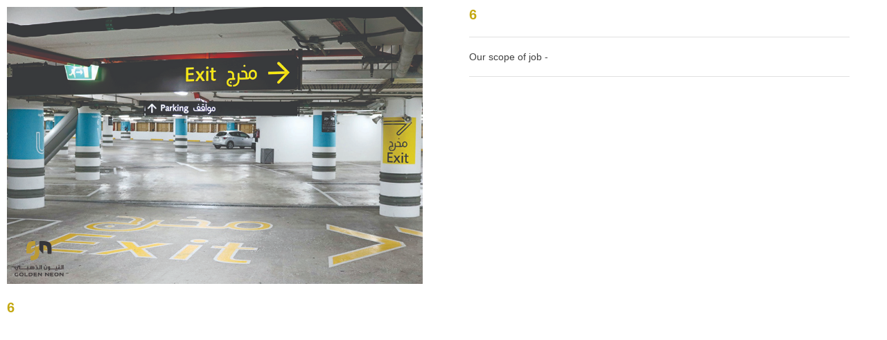

--- FILE ---
content_type: text/html; charset=UTF-8
request_url: http://goldenneon.com/large.php?id=102&cat_id=14
body_size: 745
content:
  
<!doctype html>
<html lang="en">
<head>
  <meta charset="utf-8">
  <meta http-equiv="X-UA-Compatible" content="IE=edge">
  <title>Donerji</title>
  <meta name="viewport" content="width=device-width, initial-scale=1.0">
  <meta name="description" content="">
  <meta name="author" content="Kamran">

<!-- css-->
<link href="css/global.css" rel="stylesheet">




 	<!-- Fav and touch icons -->
    <link rel="apple-touch-icon-precomposed" sizes="144x144" href="img/apple-touch-icon-144-precomposed.png">
    <link rel="apple-touch-icon-precomposed" sizes="114x114" href="img/apple-touch-icon-114-precomposed.png">
    <link rel="apple-touch-icon-precomposed" sizes="72x72" href="img/apple-touch-icon-72-precomposed.png">
    <link rel="apple-touch-icon-precomposed" href="img/apple-touch-icon-57-precomposed.png">
    <link rel="shortcut icon" href="img/favicon.png">
    
    
    <!-- WARNING: Respond.js doesn't work if you view the page via file:// -->
    <!-- HTML5 shim, for IE6-8 support of HTML5 elements -->
    <!--[if lt IE 9]>
      <script src="js/html5shiv.js"></script>
      <script src="js/respond.min.js"></script>
    <![endif]-->

</head>


<body class="largeBodySection">

<div class="largeSection">
    	<div class="l">
        	
        	<div class="largImg"><img src="projects/Dubai_Marina4.jpg" id="prdLarge" alt=""/></div>
             <h2 id="divLabel">6</h2>
        </div><!--left-->
        
        
        
        
        <div class="r">
        
       

                                    

			<hgroup>
        	<h2> 6</h2>
           <h3></h3>
        
           </hgroup>
         
             <hr>
            <p> Our scope of job -  </p>
       		 <hr>
             
<div class="smThumb">
            	<ul>
          

--- FILE ---
content_type: text/css
request_url: http://goldenneon.com/css/global.css
body_size: 17409
content:
@charset "UTF-8";
.fa, .fa-stack {
	display: inline-block
}
.tpNavColor, body {
	transition: all .5s ease
}
#toTop:active, #toTop:focus, a {
	outline: 0
}
.about, .fa-fw, .fa-li {
	text-align: center
}
.about span a, .topNav .navbar .nav>li>a, h1 {
	text-transform: uppercase
}
.clear, .clearfix:after {
	clear: both
}
.hidden, .top__element, .wow:first-child {
	visibility: hidden
}
a, abbr, acronym, address, applet, article, aside, audio, b, big, blockquote, body, canvas, caption, center, cite, code, dd, del, details, dfn, div, dl, dt, em, embed, fieldset, figcaption, figure, footer, form, h1, h2, h3, h4, h5, h6, header, hgroup, html, i, iframe, img, ins, kbd, label, legend, li, mark, menu, nav, object, ol, output, p, pre, q, ruby, s, samp, section, small, span, strike, strong, sub, summary, sup, table, tbody, td, tfoot, th, thead, time, tr, tt, u, ul, var, video {
	margin: 0;
	padding: 0;
	border: 0
}
body, fieldset, form, h1, h2, h3, h4, h5, h6, legend, li, ol, p, ul {
	margin: 0;
	padding: 0
}
fieldset, img {
	border: 0
}
legend {
	color: #000
}
li {
	list-style: none
}
sup {
	vertical-align: text-top
}
sub {
	vertical-align: text-bottom
}
abbr, acronym {
	border-bottom: .1em dotted;
	cursor: help
}
a {
	text-decoration: none
}
table, td, tr {
	padding: 0
}
@font-face {
	font-family: FontAwesome;
	src: url(../fonts/fontawesome-webfont.eot?v=4.2.0);
	src: url(../fonts/fontawesome-webfont.eot?#iefix&v=4.2.0) format('embedded-opentype'), url(../fonts/fontawesome-webfont.woff?v=4.2.0) format('woff'), url(../fonts/fontawesome-webfont.ttf?v=4.2.0) format('truetype'), url(../fonts/fontawesome-webfont.svg?v=4.2.0#fontawesomeregular) format('svg');
	font-weight: 400;
	font-style: normal
}
.fa {
	font: normal normal normal 14px/1 FontAwesome;
	font-size: inherit;
	text-rendering: auto;
	-webkit-font-smoothing: antialiased;
	-moz-osx-font-smoothing: grayscale
}
.fa-lg {
	font-size: 1.33333333em;
	line-height: .75em;
	vertical-align: -15%
}
.fa-2x {
	font-size: 2em
}
.fa-3x {
	font-size: 3em
}
.fa-4x {
	font-size: 4em
}
.fa-5x {
	font-size: 5em
}
.fa-fw {
	width: 1.28571429em
}
.fa-ul {
	padding-left: 0;
	margin-left: 2.14285714em;
	list-style-type: none
}
.fa-ul>li {
	position: relative
}
.fa-li {
	position: absolute;
	left: -2.14285714em;
	width: 2.14285714em;
	top: .14285714em
}
.fa-li.fa-lg {
	left: -1.85714286em
}
.fa-border {
	padding: .2em .25em .15em;
	border: .08em solid #eee;
	border-radius: .1em
}
.pull-right {
	float: right
}
.pull-left {
	float: left
}
.fa.pull-left {
	margin-right: .3em
}
.fa.pull-right {
	margin-left: .3em
}
.fa-spin {
	-webkit-animation: fa-spin 2s infinite linear;
	animation: fa-spin 2s infinite linear
}
@-webkit-keyframes fa-spin {
0% {
-webkit-transform:rotate(0);
transform:rotate(0)
}
100% {
-webkit-transform:rotate(359deg);
transform:rotate(359deg)
}
}
@keyframes fa-spin {
0% {
-webkit-transform:rotate(0);
transform:rotate(0)
}
100% {
-webkit-transform:rotate(359deg);
transform:rotate(359deg)
}
}
.fa-rotate-90 {
filter:progid:DXImageTransform.Microsoft.BasicImage(rotation=1);
	-webkit-transform: rotate(90deg);
	-ms-transform: rotate(90deg);
	transform: rotate(90deg)
}
.fa-rotate-180 {
filter:progid:DXImageTransform.Microsoft.BasicImage(rotation=2);
	-webkit-transform: rotate(180deg);
	-ms-transform: rotate(180deg);
	transform: rotate(180deg)
}
.fa-rotate-270 {
filter:progid:DXImageTransform.Microsoft.BasicImage(rotation=3);
	-webkit-transform: rotate(270deg);
	-ms-transform: rotate(270deg);
	transform: rotate(270deg)
}
.fa-flip-horizontal {
filter:progid:DXImageTransform.Microsoft.BasicImage(rotation=0, mirror=1);
	-webkit-transform: scale(-1, 1);
	-ms-transform: scale(-1, 1);
	transform: scale(-1, 1)
}
.fa-flip-vertical {
filter:progid:DXImageTransform.Microsoft.BasicImage(rotation=2, mirror=1);
	-webkit-transform: scale(1, -1);
	-ms-transform: scale(1, -1);
	transform: scale(1, -1)
}
:root .fa-flip-horizontal, :root .fa-flip-vertical, :root .fa-rotate-180, :root .fa-rotate-270, :root .fa-rotate-90 {
	filter: none
}
.fa-stack {
	position: relative;
	width: 2em;
	height: 2em;
	line-height: 2em;
	vertical-align: middle
}
#toTop, .topNav .navbar .brand {
	display: none
}
.fa-stack-1x, h1, h2, h3, h4, h5, h6 {
	line-height: inherit
}
.fa-stack-1x, .fa-stack-2x {
	position: absolute;
	left: 0;
	width: 100%;
	text-align: center
}
#services p, .about p {
	letter-spacing: .1em;
	line-height: 24px
}
.fa-stack-2x {
	font-size: 2em
}
.fa-inverse {
	color: #fff
}
.fa-glass:before {
	content: "\f000"
}
.fa-music:before {
	content: "\f001"
}
.fa-search:before {
	content: "\f002"
}
.fa-envelope-o:before {
	content: "\f003"
}
.fa-heart:before {
	content: "\f004"
}
.fa-star:before {
	content: "\f005"
}
.fa-star-o:before {
	content: "\f006"
}
.fa-user:before {
	content: "\f007"
}
.fa-film:before {
	content: "\f008"
}
.fa-th-large:before {
	content: "\f009"
}
.fa-th:before {
	content: "\f00a"
}
.fa-th-list:before {
	content: "\f00b"
}
.fa-check:before {
	content: "\f00c"
}
.fa-close:before, .fa-remove:before, .fa-times:before {
	content: "\f00d"
}
.fa-search-plus:before {
	content: "\f00e"
}
.fa-search-minus:before {
	content: "\f010"
}
.fa-power-off:before {
	content: "\f011"
}
.fa-signal:before {
	content: "\f012"
}
.fa-cog:before, .fa-gear:before {
	content: "\f013"
}
.fa-trash-o:before {
	content: "\f014"
}
.fa-home:before {
	content: "\f015"
}
.fa-file-o:before {
	content: "\f016"
}
.fa-clock-o:before {
	content: "\f017"
}
.fa-road:before {
	content: "\f018"
}
.fa-download:before {
	content: "\f019"
}
.fa-arrow-circle-o-down:before {
	content: "\f01a"
}
.fa-arrow-circle-o-up:before {
	content: "\f01b"
}
.fa-inbox:before {
	content: "\f01c"
}
.fa-play-circle-o:before {
	content: "\f01d"
}
.fa-repeat:before, .fa-rotate-right:before {
	content: "\f01e"
}
.fa-refresh:before {
	content: "\f021"
}
.fa-list-alt:before {
	content: "\f022"
}
.fa-lock:before {
	content: "\f023"
}
.fa-flag:before {
	content: "\f024"
}
.fa-headphones:before {
	content: "\f025"
}
.fa-volume-off:before {
	content: "\f026"
}
.fa-volume-down:before {
	content: "\f027"
}
.fa-volume-up:before {
	content: "\f028"
}
.fa-qrcode:before {
	content: "\f029"
}
.fa-barcode:before {
	content: "\f02a"
}
.fa-tag:before {
	content: "\f02b"
}
.fa-tags:before {
	content: "\f02c"
}
.fa-book:before {
	content: "\f02d"
}
.fa-bookmark:before {
	content: "\f02e"
}
.fa-print:before {
	content: "\f02f"
}
.fa-camera:before {
	content: "\f030"
}
.fa-font:before {
	content: "\f031"
}
.fa-bold:before {
	content: "\f032"
}
.fa-italic:before {
	content: "\f033"
}
.fa-text-height:before {
	content: "\f034"
}
.fa-text-width:before {
	content: "\f035"
}
.fa-align-left:before {
	content: "\f036"
}
.fa-align-center:before {
	content: "\f037"
}
.fa-align-right:before {
	content: "\f038"
}
.fa-align-justify:before {
	content: "\f039"
}
.fa-list:before {
	content: "\f03a"
}
.fa-dedent:before, .fa-outdent:before {
	content: "\f03b"
}
.fa-indent:before {
	content: "\f03c"
}
.fa-video-camera:before {
	content: "\f03d"
}
.fa-image:before, .fa-photo:before, .fa-picture-o:before {
	content: "\f03e"
}
.fa-pencil:before {
	content: "\f040"
}
.fa-map-marker:before {
	content: "\f041"
}
.fa-adjust:before {
	content: "\f042"
}
.fa-tint:before {
	content: "\f043"
}
.fa-edit:before, .fa-pencil-square-o:before {
	content: "\f044"
}
.fa-share-square-o:before {
	content: "\f045"
}
.fa-check-square-o:before {
	content: "\f046"
}
.fa-arrows:before {
	content: "\f047"
}
.fa-step-backward:before {
	content: "\f048"
}
.fa-fast-backward:before {
	content: "\f049"
}
.fa-backward:before {
	content: "\f04a"
}
.fa-play:before {
	content: "\f04b"
}
.fa-pause:before {
	content: "\f04c"
}
.fa-stop:before {
	content: "\f04d"
}
.fa-forward:before {
	content: "\f04e"
}
.fa-fast-forward:before {
	content: "\f050"
}
.fa-step-forward:before {
	content: "\f051"
}
.fa-eject:before {
	content: "\f052"
}
.fa-chevron-left:before {
	content: "\f053"
}
.fa-chevron-right:before {
	content: "\f054"
}
.fa-plus-circle:before {
	content: "\f055"
}
.fa-minus-circle:before {
	content: "\f056"
}
.fa-times-circle:before {
	content: "\f057"
}
.fa-check-circle:before {
	content: "\f058"
}
.fa-question-circle:before {
	content: "\f059"
}
.fa-info-circle:before {
	content: "\f05a"
}
.fa-crosshairs:before {
	content: "\f05b"
}
.fa-times-circle-o:before {
	content: "\f05c"
}
.fa-check-circle-o:before {
	content: "\f05d"
}
.fa-ban:before {
	content: "\f05e"
}
.fa-arrow-left:before {
	content: "\f060"
}
.fa-arrow-right:before {
	content: "\f061"
}
.fa-arrow-up:before {
	content: "\f062"
}
.fa-arrow-down:before {
	content: "\f063"
}
.fa-mail-forward:before, .fa-share:before {
	content: "\f064"
}
.fa-expand:before {
	content: "\f065"
}
.fa-compress:before {
	content: "\f066"
}
.fa-plus:before {
	content: "\f067"
}
.fa-minus:before {
	content: "\f068"
}
.fa-asterisk:before {
	content: "\f069"
}
.fa-exclamation-circle:before {
	content: "\f06a"
}
.fa-gift:before {
	content: "\f06b"
}
.fa-leaf:before {
	content: "\f06c"
}
.fa-fire:before {
	content: "\f06d"
}
.fa-eye:before {
	content: "\f06e"
}
.fa-eye-slash:before {
	content: "\f070"
}
.fa-exclamation-triangle:before, .fa-warning:before {
	content: "\f071"
}
.fa-plane:before {
	content: "\f072"
}
.fa-calendar:before {
	content: "\f073"
}
.fa-random:before {
	content: "\f074"
}
.fa-comment:before {
	content: "\f075"
}
.fa-magnet:before {
	content: "\f076"
}
.fa-chevron-up:before {
	content: "\f077"
}
.fa-chevron-down:before {
	content: "\f078"
}
.fa-retweet:before {
	content: "\f079"
}
.fa-shopping-cart:before {
	content: "\f07a"
}
.fa-folder:before {
	content: "\f07b"
}
.fa-folder-open:before {
	content: "\f07c"
}
.fa-arrows-v:before {
	content: "\f07d"
}
.fa-arrows-h:before {
	content: "\f07e"
}
.fa-bar-chart-o:before, .fa-bar-chart:before {
	content: "\f080"
}
.fa-twitter-square:before {
	content: "\f081"
}
.fa-facebook-square:before {
	content: "\f082"
}
.fa-camera-retro:before {
	content: "\f083"
}
.fa-key:before {
	content: "\f084"
}
.fa-cogs:before, .fa-gears:before {
	content: "\f085"
}
.fa-comments:before {
	content: "\f086"
}
.fa-thumbs-o-up:before {
	content: "\f087"
}
.fa-thumbs-o-down:before {
	content: "\f088"
}
.fa-star-half:before {
	content: "\f089"
}
.fa-heart-o:before {
	content: "\f08a"
}
.fa-sign-out:before {
	content: "\f08b"
}
.fa-linkedin-square:before {
	content: "\f08c"
}
.fa-thumb-tack:before {
	content: "\f08d"
}
.fa-external-link:before {
	content: "\f08e"
}
.fa-sign-in:before {
	content: "\f090"
}
.fa-trophy:before {
	content: "\f091"
}
.fa-github-square:before {
	content: "\f092"
}
.fa-upload:before {
	content: "\f093"
}
.fa-lemon-o:before {
	content: "\f094"
}
.fa-phone:before {
	content: "\f095"
}
.fa-square-o:before {
	content: "\f096"
}
.fa-bookmark-o:before {
	content: "\f097"
}
.fa-phone-square:before {
	content: "\f098"
}
.fa-twitter:before {
	content: "\f099"
}
.fa-facebook:before {
	content: "\f09a"
}
.fa-github:before {
	content: "\f09b"
}
.fa-unlock:before {
	content: "\f09c"
}
.fa-credit-card:before {
	content: "\f09d"
}
.fa-rss:before {
	content: "\f09e"
}
.fa-hdd-o:before {
	content: "\f0a0"
}
.fa-bullhorn:before {
	content: "\f0a1"
}
.fa-bell:before {
	content: "\f0f3"
}
.fa-certificate:before {
	content: "\f0a3"
}
.fa-hand-o-right:before {
	content: "\f0a4"
}
.fa-hand-o-left:before {
	content: "\f0a5"
}
.fa-hand-o-up:before {
	content: "\f0a6"
}
.fa-hand-o-down:before {
	content: "\f0a7"
}
.fa-arrow-circle-left:before {
	content: "\f0a8"
}
.fa-arrow-circle-right:before {
	content: "\f0a9"
}
.fa-arrow-circle-up:before {
	content: "\f0aa"
}
.fa-arrow-circle-down:before {
	content: "\f0ab"
}
.fa-globe:before {
	content: "\f0ac"
}
.fa-wrench:before {
	content: "\f0ad"
}
.fa-tasks:before {
	content: "\f0ae"
}
.fa-filter:before {
	content: "\f0b0"
}
.fa-briefcase:before {
	content: "\f0b1"
}
.fa-arrows-alt:before {
	content: "\f0b2"
}
.fa-group:before, .fa-users:before {
	content: "\f0c0"
}
.fa-chain:before, .fa-link:before {
	content: "\f0c1"
}
.fa-cloud:before {
	content: "\f0c2"
}
.fa-flask:before {
	content: "\f0c3"
}
.fa-cut:before, .fa-scissors:before {
	content: "\f0c4"
}
.fa-copy:before, .fa-files-o:before {
	content: "\f0c5"
}
.fa-paperclip:before {
	content: "\f0c6"
}
.fa-floppy-o:before, .fa-save:before {
	content: "\f0c7"
}
.fa-square:before {
	content: "\f0c8"
}
.fa-bars:before, .fa-navicon:before, .fa-reorder:before {
	content: "\f0c9"
}
.fa-list-ul:before {
	content: "\f0ca"
}
.fa-list-ol:before {
	content: "\f0cb"
}
.fa-strikethrough:before {
	content: "\f0cc"
}
.fa-underline:before {
	content: "\f0cd"
}
.fa-table:before {
	content: "\f0ce"
}
.fa-magic:before {
	content: "\f0d0"
}
.fa-truck:before {
	content: "\f0d1"
}
.fa-pinterest:before {
	content: "\f0d2"
}
.fa-pinterest-square:before {
	content: "\f0d3"
}
.fa-google-plus-square:before {
	content: "\f0d4"
}
.fa-google-plus:before {
	content: "\f0d5"
}
.fa-money:before {
	content: "\f0d6"
}
.fa-caret-down:before {
	content: "\f0d7"
}
.fa-caret-up:before {
	content: "\f0d8"
}
.fa-caret-left:before {
	content: "\f0d9"
}
.fa-caret-right:before {
	content: "\f0da"
}
.fa-columns:before {
	content: "\f0db"
}
.fa-sort:before, .fa-unsorted:before {
	content: "\f0dc"
}
.fa-sort-desc:before, .fa-sort-down:before {
	content: "\f0dd"
}
.fa-sort-asc:before, .fa-sort-up:before {
	content: "\f0de"
}
.fa-envelope:before {
	content: "\f0e0"
}
.fa-linkedin:before {
	content: "\f0e1"
}
.fa-rotate-left:before, .fa-undo:before {
	content: "\f0e2"
}
.fa-gavel:before, .fa-legal:before {
	content: "\f0e3"
}
.fa-dashboard:before, .fa-tachometer:before {
	content: "\f0e4"
}
.fa-comment-o:before {
	content: "\f0e5"
}
.fa-comments-o:before {
	content: "\f0e6"
}
.fa-bolt:before, .fa-flash:before {
	content: "\f0e7"
}
.fa-sitemap:before {
	content: "\f0e8"
}
.fa-umbrella:before {
	content: "\f0e9"
}
.fa-clipboard:before, .fa-paste:before {
	content: "\f0ea"
}
.fa-lightbulb-o:before {
	content: "\f0eb"
}
.fa-exchange:before {
	content: "\f0ec"
}
.fa-cloud-download:before {
	content: "\f0ed"
}
.fa-cloud-upload:before {
	content: "\f0ee"
}
.fa-user-md:before {
	content: "\f0f0"
}
.fa-stethoscope:before {
	content: "\f0f1"
}
.fa-suitcase:before {
	content: "\f0f2"
}
.fa-bell-o:before {
	content: "\f0a2"
}
.fa-coffee:before {
	content: "\f0f4"
}
.fa-cutlery:before {
	content: "\f0f5"
}
.fa-file-text-o:before {
	content: "\f0f6"
}
.fa-building-o:before {
	content: "\f0f7"
}
.fa-hospital-o:before {
	content: "\f0f8"
}
.fa-ambulance:before {
	content: "\f0f9"
}
.fa-medkit:before {
	content: "\f0fa"
}
.fa-fighter-jet:before {
	content: "\f0fb"
}
.fa-beer:before {
	content: "\f0fc"
}
.fa-h-square:before {
	content: "\f0fd"
}
.fa-plus-square:before {
	content: "\f0fe"
}
.fa-angle-double-left:before {
	content: "\f100"
}
.fa-angle-double-right:before {
	content: "\f101"
}
.fa-angle-double-up:before {
	content: "\f102"
}
.fa-angle-double-down:before {
	content: "\f103"
}
.fa-angle-left:before {
	content: "\f104"
}
.fa-angle-right:before {
	content: "\f105"
}
.fa-angle-up:before {
	content: "\f106"
}
.fa-angle-down:before {
	content: "\f107"
}
.fa-desktop:before {
	content: "\f108"
}
.fa-laptop:before {
	content: "\f109"
}
.fa-tablet:before {
	content: "\f10a"
}
.fa-mobile-phone:before, .fa-mobile:before {
	content: "\f10b"
}
.fa-circle-o:before {
	content: "\f10c"
}
.fa-quote-left:before {
	content: "\f10d"
}
.fa-quote-right:before {
	content: "\f10e"
}
.fa-spinner:before {
	content: "\f110"
}
.fa-circle:before {
	content: "\f111"
}
.fa-mail-reply:before, .fa-reply:before {
	content: "\f112"
}
.fa-github-alt:before {
	content: "\f113"
}
.fa-folder-o:before {
	content: "\f114"
}
.fa-folder-open-o:before {
	content: "\f115"
}
.fa-smile-o:before {
	content: "\f118"
}
.fa-frown-o:before {
	content: "\f119"
}
.fa-meh-o:before {
	content: "\f11a"
}
.fa-gamepad:before {
	content: "\f11b"
}
.fa-keyboard-o:before {
	content: "\f11c"
}
.fa-flag-o:before {
	content: "\f11d"
}
.fa-flag-checkered:before {
	content: "\f11e"
}
.fa-terminal:before {
	content: "\f120"
}
.fa-code:before {
	content: "\f121"
}
.fa-mail-reply-all:before, .fa-reply-all:before {
	content: "\f122"
}
.fa-star-half-empty:before, .fa-star-half-full:before, .fa-star-half-o:before {
	content: "\f123"
}
.fa-location-arrow:before {
	content: "\f124"
}
.fa-crop:before {
	content: "\f125"
}
.fa-code-fork:before {
	content: "\f126"
}
.fa-chain-broken:before, .fa-unlink:before {
	content: "\f127"
}
.fa-question:before {
	content: "\f128"
}
.fa-info:before {
	content: "\f129"
}
.fa-exclamation:before {
	content: "\f12a"
}
.fa-superscript:before {
	content: "\f12b"
}
.fa-subscript:before {
	content: "\f12c"
}
.fa-eraser:before {
	content: "\f12d"
}
.fa-puzzle-piece:before {
	content: "\f12e"
}
.fa-microphone:before {
	content: "\f130"
}
.fa-microphone-slash:before {
	content: "\f131"
}
.fa-shield:before {
	content: "\f132"
}
.fa-calendar-o:before {
	content: "\f133"
}
.fa-fire-extinguisher:before {
	content: "\f134"
}
.fa-rocket:before {
	content: "\f135"
}
.fa-maxcdn:before {
	content: "\f136"
}
.fa-chevron-circle-left:before {
	content: "\f137"
}
.fa-chevron-circle-right:before {
	content: "\f138"
}
.fa-chevron-circle-up:before {
	content: "\f139"
}
.fa-chevron-circle-down:before {
	content: "\f13a"
}
.fa-html5:before {
	content: "\f13b"
}
.fa-css3:before {
	content: "\f13c"
}
.fa-anchor:before {
	content: "\f13d"
}
.fa-unlock-alt:before {
	content: "\f13e"
}
.fa-bullseye:before {
	content: "\f140"
}
.fa-ellipsis-h:before {
	content: "\f141"
}
.fa-ellipsis-v:before {
	content: "\f142"
}
.fa-rss-square:before {
	content: "\f143"
}
.fa-play-circle:before {
	content: "\f144"
}
.fa-ticket:before {
	content: "\f145"
}
.fa-minus-square:before {
	content: "\f146"
}
.fa-minus-square-o:before {
	content: "\f147"
}
.fa-level-up:before {
	content: "\f148"
}
.fa-level-down:before {
	content: "\f149"
}
.fa-check-square:before {
	content: "\f14a"
}
.fa-pencil-square:before {
	content: "\f14b"
}
.fa-external-link-square:before {
	content: "\f14c"
}
.fa-share-square:before {
	content: "\f14d"
}
.fa-compass:before {
	content: "\f14e"
}
.fa-caret-square-o-down:before, .fa-toggle-down:before {
	content: "\f150"
}
.fa-caret-square-o-up:before, .fa-toggle-up:before {
	content: "\f151"
}
.fa-caret-square-o-right:before, .fa-toggle-right:before {
	content: "\f152"
}
.fa-eur:before, .fa-euro:before {
	content: "\f153"
}
.fa-gbp:before {
	content: "\f154"
}
.fa-dollar:before, .fa-usd:before {
	content: "\f155"
}
.fa-inr:before, .fa-rupee:before {
	content: "\f156"
}
.fa-cny:before, .fa-jpy:before, .fa-rmb:before, .fa-yen:before {
	content: "\f157"
}
.fa-rouble:before, .fa-rub:before, .fa-ruble:before {
	content: "\f158"
}
.fa-krw:before, .fa-won:before {
	content: "\f159"
}
.fa-bitcoin:before, .fa-btc:before {
	content: "\f15a"
}
.fa-file:before {
	content: "\f15b"
}
.fa-file-text:before {
	content: "\f15c"
}
.fa-sort-alpha-asc:before {
	content: "\f15d"
}
.fa-sort-alpha-desc:before {
	content: "\f15e"
}
.fa-sort-amount-asc:before {
	content: "\f160"
}
.fa-sort-amount-desc:before {
	content: "\f161"
}
.fa-sort-numeric-asc:before {
	content: "\f162"
}
.fa-sort-numeric-desc:before {
	content: "\f163"
}
.fa-thumbs-up:before {
	content: "\f164"
}
.fa-thumbs-down:before {
	content: "\f165"
}
.fa-youtube-square:before {
	content: "\f166"
}
.fa-youtube:before {
	content: "\f167"
}
.fa-xing:before {
	content: "\f168"
}
.fa-xing-square:before {
	content: "\f169"
}
.fa-youtube-play:before {
	content: "\f16a"
}
.fa-dropbox:before {
	content: "\f16b"
}
.fa-stack-overflow:before {
	content: "\f16c"
}
.fa-instagram:before {
	content: "\f16d"
}
.fa-flickr:before {
	content: "\f16e"
}
.fa-adn:before {
	content: "\f170"
}
.fa-bitbucket:before {
	content: "\f171"
}
.fa-bitbucket-square:before {
	content: "\f172"
}
.fa-tumblr:before {
	content: "\f173"
}
.fa-tumblr-square:before {
	content: "\f174"
}
.fa-long-arrow-down:before {
	content: "\f175"
}
.fa-long-arrow-up:before {
	content: "\f176"
}
.fa-long-arrow-left:before {
	content: "\f177"
}
.fa-long-arrow-right:before {
	content: "\f178"
}
.fa-apple:before {
	content: "\f179"
}
.fa-windows:before {
	content: "\f17a"
}
.fa-android:before {
	content: "\f17b"
}
.fa-linux:before {
	content: "\f17c"
}
.fa-dribbble:before {
	content: "\f17d"
}
.fa-skype:before {
	content: "\f17e"
}
.fa-foursquare:before {
	content: "\f180"
}
.fa-trello:before {
	content: "\f181"
}
.fa-female:before {
	content: "\f182"
}
.fa-male:before {
	content: "\f183"
}
.fa-gittip:before {
	content: "\f184"
}
.fa-sun-o:before {
	content: "\f185"
}
.fa-moon-o:before {
	content: "\f186"
}
.fa-archive:before {
	content: "\f187"
}
.fa-bug:before {
	content: "\f188"
}
.fa-vk:before {
	content: "\f189"
}
.fa-weibo:before {
	content: "\f18a"
}
.fa-renren:before {
	content: "\f18b"
}
.fa-pagelines:before {
	content: "\f18c"
}
.fa-stack-exchange:before {
	content: "\f18d"
}
.fa-arrow-circle-o-right:before {
	content: "\f18e"
}
.fa-arrow-circle-o-left:before {
	content: "\f190"
}
.fa-caret-square-o-left:before, .fa-toggle-left:before {
	content: "\f191"
}
.fa-dot-circle-o:before {
	content: "\f192"
}
.fa-wheelchair:before {
	content: "\f193"
}
.fa-vimeo-square:before {
	content: "\f194"
}
.fa-try:before, .fa-turkish-lira:before {
	content: "\f195"
}
.fa-plus-square-o:before {
	content: "\f196"
}
.fa-space-shuttle:before {
	content: "\f197"
}
.fa-slack:before {
	content: "\f198"
}
.fa-envelope-square:before {
	content: "\f199"
}
.fa-wordpress:before {
	content: "\f19a"
}
.fa-openid:before {
	content: "\f19b"
}
.fa-bank:before, .fa-institution:before, .fa-university:before {
	content: "\f19c"
}
.fa-graduation-cap:before, .fa-mortar-board:before {
	content: "\f19d"
}
.fa-yahoo:before {
	content: "\f19e"
}
.fa-google:before {
	content: "\f1a0"
}
.fa-reddit:before {
	content: "\f1a1"
}
.fa-reddit-square:before {
	content: "\f1a2"
}
.fa-stumbleupon-circle:before {
	content: "\f1a3"
}
.fa-stumbleupon:before {
	content: "\f1a4"
}
.fa-delicious:before {
	content: "\f1a5"
}
.fa-digg:before {
	content: "\f1a6"
}
.fa-pied-piper:before {
	content: "\f1a7"
}
.fa-pied-piper-alt:before {
	content: "\f1a8"
}
.fa-drupal:before {
	content: "\f1a9"
}
.fa-joomla:before {
	content: "\f1aa"
}
.fa-language:before {
	content: "\f1ab"
}
.fa-fax:before {
	content: "\f1ac"
}
.fa-building:before {
	content: "\f1ad"
}
.fa-child:before {
	content: "\f1ae"
}
.fa-paw:before {
	content: "\f1b0"
}
.fa-spoon:before {
	content: "\f1b1"
}
.fa-cube:before {
	content: "\f1b2"
}
.fa-cubes:before {
	content: "\f1b3"
}
.fa-behance:before {
	content: "\f1b4"
}
.fa-behance-square:before {
	content: "\f1b5"
}
.fa-steam:before {
	content: "\f1b6"
}
.fa-steam-square:before {
	content: "\f1b7"
}
.fa-recycle:before {
	content: "\f1b8"
}
.fa-automobile:before, .fa-car:before {
	content: "\f1b9"
}
.fa-cab:before, .fa-taxi:before {
	content: "\f1ba"
}
.fa-tree:before {
	content: "\f1bb"
}
.fa-spotify:before {
	content: "\f1bc"
}
.fa-deviantart:before {
	content: "\f1bd"
}
.fa-soundcloud:before {
	content: "\f1be"
}
.fa-database:before {
	content: "\f1c0"
}
.fa-file-pdf-o:before {
	content: "\f1c1"
}
.fa-file-word-o:before {
	content: "\f1c2"
}
.fa-file-excel-o:before {
	content: "\f1c3"
}
.fa-file-powerpoint-o:before {
	content: "\f1c4"
}
.fa-file-image-o:before, .fa-file-photo-o:before, .fa-file-picture-o:before {
	content: "\f1c5"
}
.fa-file-archive-o:before, .fa-file-zip-o:before {
	content: "\f1c6"
}
.fa-file-audio-o:before, .fa-file-sound-o:before {
	content: "\f1c7"
}
.fa-file-movie-o:before, .fa-file-video-o:before {
	content: "\f1c8"
}
.fa-file-code-o:before {
	content: "\f1c9"
}
.fa-vine:before {
	content: "\f1ca"
}
.fa-codepen:before {
	content: "\f1cb"
}
.fa-jsfiddle:before {
	content: "\f1cc"
}
.fa-life-bouy:before, .fa-life-buoy:before, .fa-life-ring:before, .fa-life-saver:before, .fa-support:before {
	content: "\f1cd"
}
.fa-circle-o-notch:before {
	content: "\f1ce"
}
.fa-ra:before, .fa-rebel:before {
	content: "\f1d0"
}
.fa-empire:before, .fa-ge:before {
	content: "\f1d1"
}
.fa-git-square:before {
	content: "\f1d2"
}
.fa-git:before {
	content: "\f1d3"
}
.fa-hacker-news:before {
	content: "\f1d4"
}
.fa-tencent-weibo:before {
	content: "\f1d5"
}
.fa-qq:before {
	content: "\f1d6"
}
.fa-wechat:before, .fa-weixin:before {
	content: "\f1d7"
}
.fa-paper-plane:before, .fa-send:before {
	content: "\f1d8"
}
.fa-paper-plane-o:before, .fa-send-o:before {
	content: "\f1d9"
}
.fa-history:before {
	content: "\f1da"
}
.fa-circle-thin:before {
	content: "\f1db"
}
.fa-header:before {
	content: "\f1dc"
}
.fa-paragraph:before {
	content: "\f1dd"
}
.fa-sliders:before {
	content: "\f1de"
}
.fa-share-alt:before {
	content: "\f1e0"
}
.fa-share-alt-square:before {
	content: "\f1e1"
}
.fa-bomb:before {
	content: "\f1e2"
}
.fa-futbol-o:before, .fa-soccer-ball-o:before {
	content: "\f1e3"
}
.fa-tty:before {
	content: "\f1e4"
}
.fa-binoculars:before {
	content: "\f1e5"
}
.fa-plug:before {
	content: "\f1e6"
}
.fa-slideshare:before {
	content: "\f1e7"
}
.fa-twitch:before {
	content: "\f1e8"
}
.fa-yelp:before {
	content: "\f1e9"
}
.fa-newspaper-o:before {
	content: "\f1ea"
}
.fa-wifi:before {
	content: "\f1eb"
}
.fa-calculator:before {
	content: "\f1ec"
}
.fa-paypal:before {
	content: "\f1ed"
}
.fa-google-wallet:before {
	content: "\f1ee"
}
.fa-cc-visa:before {
	content: "\f1f0"
}
.fa-cc-mastercard:before {
	content: "\f1f1"
}
.fa-cc-discover:before {
	content: "\f1f2"
}
.fa-cc-amex:before {
	content: "\f1f3"
}
.fa-cc-paypal:before {
	content: "\f1f4"
}
.fa-cc-stripe:before {
	content: "\f1f5"
}
.fa-bell-slash:before {
	content: "\f1f6"
}
.fa-bell-slash-o:before {
	content: "\f1f7"
}
.fa-trash:before {
	content: "\f1f8"
}
.fa-copyright:before {
	content: "\f1f9"
}
.fa-at:before {
	content: "\f1fa"
}
.fa-eyedropper:before {
	content: "\f1fb"
}
.fa-paint-brush:before {
	content: "\f1fc"
}
.fa-birthday-cake:before {
	content: "\f1fd"
}
.fa-area-chart:before {
	content: "\f1fe"
}
.fa-pie-chart:before {
	content: "\f200"
}
.fa-line-chart:before {
	content: "\f201"
}
.fa-lastfm:before {
	content: "\f202"
}
.fa-lastfm-square:before {
	content: "\f203"
}
.fa-toggle-off:before {
	content: "\f204"
}
.fa-toggle-on:before {
	content: "\f205"
}
.fa-bicycle:before {
	content: "\f206"
}
.fa-bus:before {
	content: "\f207"
}
.fa-ioxhost:before {
	content: "\f208"
}
.fa-angellist:before {
	content: "\f209"
}
.fa-cc:before {
	content: "\f20a"
}
.fa-ils:before, .fa-shekel:before, .fa-sheqel:before {
	content: "\f20b"
}
.fa-meanpath:before {
	content: "\f20c"
}
.animated {
	-webkit-animation-duration: 1s;
	animation-duration: 1s;
	-webkit-animation-fill-mode: both;
	animation-fill-mode: both
}
.animated.infinite {
	-webkit-animation-iteration-count: infinite;
	animation-iteration-count: infinite
}
.animated.hinge {
	-webkit-animation-duration: 2s;
	animation-duration: 2s
}
@-webkit-keyframes bounce {
0%, 100%, 20%, 50%, 80% {
-webkit-transform:translateY(0);
transform:translateY(0)
}
40% {
-webkit-transform:translateY(-30px);
transform:translateY(-30px)
}
60% {
-webkit-transform:translateY(-15px);
transform:translateY(-15px)
}
}
@keyframes bounce {
0%, 100%, 20%, 50%, 80% {
-webkit-transform:translateY(0);
-ms-transform:translateY(0);
transform:translateY(0)
}
40% {
-webkit-transform:translateY(-30px);
-ms-transform:translateY(-30px);
transform:translateY(-30px)
}
60% {
-webkit-transform:translateY(-15px);
-ms-transform:translateY(-15px);
transform:translateY(-15px)
}
}
.bounce {
	-webkit-animation-name: bounce;
	animation-name: bounce
}
@-webkit-keyframes flash {
0%, 100%, 50% {
opacity:1
}
25%, 75% {
opacity:0
}
}
@keyframes flash {
0%, 100%, 50% {
opacity:1
}
25%, 75% {
opacity:0
}
}
.flash {
	-webkit-animation-name: flash;
	animation-name: flash
}
@-webkit-keyframes pulse {
0%, 100% {
-webkit-transform:scale(1);
transform:scale(1)
}
50% {
-webkit-transform:scale(1.1);
transform:scale(1.1)
}
}
@keyframes pulse {
0%, 100% {
-webkit-transform:scale(1);
-ms-transform:scale(1);
transform:scale(1)
}
50% {
-webkit-transform:scale(1.1);
-ms-transform:scale(1.1);
transform:scale(1.1)
}
}
.pulse {
	-webkit-animation-name: pulse;
	animation-name: pulse
}
@-webkit-keyframes rubberBand {
0%, 100% {
-webkit-transform:scale(1);
transform:scale(1)
}
30% {
-webkit-transform:scaleX(1.25) scaleY(.75);
transform:scaleX(1.25) scaleY(.75)
}
40% {
-webkit-transform:scaleX(.75) scaleY(1.25);
transform:scaleX(.75) scaleY(1.25)
}
60% {
-webkit-transform:scaleX(1.15) scaleY(.85);
transform:scaleX(1.15) scaleY(.85)
}
}
@keyframes rubberBand {
0%, 100% {
-webkit-transform:scale(1);
-ms-transform:scale(1);
transform:scale(1)
}
30% {
-webkit-transform:scaleX(1.25) scaleY(.75);
-ms-transform:scaleX(1.25) scaleY(.75);
transform:scaleX(1.25) scaleY(.75)
}
40% {
-webkit-transform:scaleX(.75) scaleY(1.25);
-ms-transform:scaleX(.75) scaleY(1.25);
transform:scaleX(.75) scaleY(1.25)
}
60% {
-webkit-transform:scaleX(1.15) scaleY(.85);
-ms-transform:scaleX(1.15) scaleY(.85);
transform:scaleX(1.15) scaleY(.85)
}
}
.rubberBand {
	-webkit-animation-name: rubberBand;
	animation-name: rubberBand
}
@-webkit-keyframes shake {
0%, 100% {
-webkit-transform:translateX(0);
transform:translateX(0)
}
10%, 30%, 50%, 70%, 90% {
-webkit-transform:translateX(-10px);
transform:translateX(-10px)
}
20%, 40%, 60%, 80% {
-webkit-transform:translateX(10px);
transform:translateX(10px)
}
}
@keyframes shake {
0%, 100% {
-webkit-transform:translateX(0);
-ms-transform:translateX(0);
transform:translateX(0)
}
10%, 30%, 50%, 70%, 90% {
-webkit-transform:translateX(-10px);
-ms-transform:translateX(-10px);
transform:translateX(-10px)
}
20%, 40%, 60%, 80% {
-webkit-transform:translateX(10px);
-ms-transform:translateX(10px);
transform:translateX(10px)
}
}
.shake {
	-webkit-animation-name: shake;
	animation-name: shake
}
@-webkit-keyframes swing {
20% {
-webkit-transform:rotate(15deg);
transform:rotate(15deg)
}
40% {
-webkit-transform:rotate(-10deg);
transform:rotate(-10deg)
}
60% {
-webkit-transform:rotate(5deg);
transform:rotate(5deg)
}
80% {
-webkit-transform:rotate(-5deg);
transform:rotate(-5deg)
}
100% {
-webkit-transform:rotate(0);
transform:rotate(0)
}
}
@keyframes swing {
20% {
-webkit-transform:rotate(15deg);
-ms-transform:rotate(15deg);
transform:rotate(15deg)
}
40% {
-webkit-transform:rotate(-10deg);
-ms-transform:rotate(-10deg);
transform:rotate(-10deg)
}
60% {
-webkit-transform:rotate(5deg);
-ms-transform:rotate(5deg);
transform:rotate(5deg)
}
80% {
-webkit-transform:rotate(-5deg);
-ms-transform:rotate(-5deg);
transform:rotate(-5deg)
}
100% {
-webkit-transform:rotate(0);
-ms-transform:rotate(0);
transform:rotate(0)
}
}
.swing {
	-webkit-transform-origin: top center;
	-ms-transform-origin: top center;
	transform-origin: top center;
	-webkit-animation-name: swing;
	animation-name: swing
}
@-webkit-keyframes tada {
0% {
-webkit-transform:scale(1);
transform:scale(1)
}
10%, 20% {
-webkit-transform:scale(.9) rotate(-3deg);
transform:scale(.9) rotate(-3deg)
}
30%, 50%, 70%, 90% {
-webkit-transform:scale(1.1) rotate(3deg);
transform:scale(1.1) rotate(3deg)
}
40%, 60%, 80% {
-webkit-transform:scale(1.1) rotate(-3deg);
transform:scale(1.1) rotate(-3deg)
}
100% {
-webkit-transform:scale(1) rotate(0);
transform:scale(1) rotate(0)
}
}
@keyframes tada {
0% {
-webkit-transform:scale(1);
-ms-transform:scale(1);
transform:scale(1)
}
10%, 20% {
-webkit-transform:scale(.9) rotate(-3deg);
-ms-transform:scale(.9) rotate(-3deg);
transform:scale(.9) rotate(-3deg)
}
30%, 50%, 70%, 90% {
-webkit-transform:scale(1.1) rotate(3deg);
-ms-transform:scale(1.1) rotate(3deg);
transform:scale(1.1) rotate(3deg)
}
40%, 60%, 80% {
-webkit-transform:scale(1.1) rotate(-3deg);
-ms-transform:scale(1.1) rotate(-3deg);
transform:scale(1.1) rotate(-3deg)
}
100% {
-webkit-transform:scale(1) rotate(0);
-ms-transform:scale(1) rotate(0);
transform:scale(1) rotate(0)
}
}
.tada {
	-webkit-animation-name: tada;
	animation-name: tada
}
@-webkit-keyframes wobble {
0%, 100% {
-webkit-transform:translateX(0);
transform:translateX(0)
}
15% {
-webkit-transform:translateX(-25%) rotate(-5deg);
transform:translateX(-25%) rotate(-5deg)
}
30% {
-webkit-transform:translateX(20%) rotate(3deg);
transform:translateX(20%) rotate(3deg)
}
45% {
-webkit-transform:translateX(-15%) rotate(-3deg);
transform:translateX(-15%) rotate(-3deg)
}
60% {
-webkit-transform:translateX(10%) rotate(2deg);
transform:translateX(10%) rotate(2deg)
}
75% {
-webkit-transform:translateX(-5%) rotate(-1deg);
transform:translateX(-5%) rotate(-1deg)
}
}
@keyframes wobble {
0%, 100% {
-webkit-transform:translateX(0);
-ms-transform:translateX(0);
transform:translateX(0)
}
15% {
-webkit-transform:translateX(-25%) rotate(-5deg);
-ms-transform:translateX(-25%) rotate(-5deg);
transform:translateX(-25%) rotate(-5deg)
}
30% {
-webkit-transform:translateX(20%) rotate(3deg);
-ms-transform:translateX(20%) rotate(3deg);
transform:translateX(20%) rotate(3deg)
}
45% {
-webkit-transform:translateX(-15%) rotate(-3deg);
-ms-transform:translateX(-15%) rotate(-3deg);
transform:translateX(-15%) rotate(-3deg)
}
60% {
-webkit-transform:translateX(10%) rotate(2deg);
-ms-transform:translateX(10%) rotate(2deg);
transform:translateX(10%) rotate(2deg)
}
75% {
-webkit-transform:translateX(-5%) rotate(-1deg);
-ms-transform:translateX(-5%) rotate(-1deg);
transform:translateX(-5%) rotate(-1deg)
}
}
.wobble {
	-webkit-animation-name: wobble;
	animation-name: wobble
}
@-webkit-keyframes bounceIn {
0% {
opacity:0;
-webkit-transform:scale(.3);
transform:scale(.3)
}
50% {
opacity:1;
-webkit-transform:scale(1.05);
transform:scale(1.05)
}
70% {
-webkit-transform:scale(.9);
transform:scale(.9)
}
100% {
opacity:1;
-webkit-transform:scale(1);
transform:scale(1)
}
}
@keyframes bounceIn {
0% {
opacity:0;
-webkit-transform:scale(.3);
-ms-transform:scale(.3);
transform:scale(.3)
}
50% {
opacity:1;
-webkit-transform:scale(1.05);
-ms-transform:scale(1.05);
transform:scale(1.05)
}
70% {
-webkit-transform:scale(.9);
-ms-transform:scale(.9);
transform:scale(.9)
}
100% {
opacity:1;
-webkit-transform:scale(1);
-ms-transform:scale(1);
transform:scale(1)
}
}
.bounceIn {
	-webkit-animation-name: bounceIn;
	animation-name: bounceIn
}
@-webkit-keyframes bounceInDown {
0% {
opacity:0;
-webkit-transform:translateY(-2000px);
transform:translateY(-2000px)
}
60% {
opacity:1;
-webkit-transform:translateY(30px);
transform:translateY(30px)
}
80% {
-webkit-transform:translateY(-10px);
transform:translateY(-10px)
}
100% {
-webkit-transform:translateY(0);
transform:translateY(0)
}
}
@keyframes bounceInDown {
0% {
opacity:0;
-webkit-transform:translateY(-2000px);
-ms-transform:translateY(-2000px);
transform:translateY(-2000px)
}
60% {
opacity:1;
-webkit-transform:translateY(30px);
-ms-transform:translateY(30px);
transform:translateY(30px)
}
80% {
-webkit-transform:translateY(-10px);
-ms-transform:translateY(-10px);
transform:translateY(-10px)
}
100% {
-webkit-transform:translateY(0);
-ms-transform:translateY(0);
transform:translateY(0)
}
}
.bounceInDown {
	-webkit-animation-name: bounceInDown;
	animation-name: bounceInDown
}
@-webkit-keyframes bounceInLeft {
0% {
opacity:0;
-webkit-transform:translateX(-2000px);
transform:translateX(-2000px)
}
60% {
opacity:1;
-webkit-transform:translateX(30px);
transform:translateX(30px)
}
80% {
-webkit-transform:translateX(-10px);
transform:translateX(-10px)
}
100% {
-webkit-transform:translateX(0);
transform:translateX(0)
}
}
@keyframes bounceInLeft {
0% {
opacity:0;
-webkit-transform:translateX(-2000px);
-ms-transform:translateX(-2000px);
transform:translateX(-2000px)
}
60% {
opacity:1;
-webkit-transform:translateX(30px);
-ms-transform:translateX(30px);
transform:translateX(30px)
}
80% {
-webkit-transform:translateX(-10px);
-ms-transform:translateX(-10px);
transform:translateX(-10px)
}
100% {
-webkit-transform:translateX(0);
-ms-transform:translateX(0);
transform:translateX(0)
}
}
.bounceInLeft {
	-webkit-animation-name: bounceInLeft;
	animation-name: bounceInLeft
}
@-webkit-keyframes bounceInRight {
0% {
opacity:0;
-webkit-transform:translateX(2000px);
transform:translateX(2000px)
}
60% {
opacity:1;
-webkit-transform:translateX(-30px);
transform:translateX(-30px)
}
80% {
-webkit-transform:translateX(10px);
transform:translateX(10px)
}
100% {
-webkit-transform:translateX(0);
transform:translateX(0)
}
}
@keyframes bounceInRight {
0% {
opacity:0;
-webkit-transform:translateX(2000px);
-ms-transform:translateX(2000px);
transform:translateX(2000px)
}
60% {
opacity:1;
-webkit-transform:translateX(-30px);
-ms-transform:translateX(-30px);
transform:translateX(-30px)
}
80% {
-webkit-transform:translateX(10px);
-ms-transform:translateX(10px);
transform:translateX(10px)
}
100% {
-webkit-transform:translateX(0);
-ms-transform:translateX(0);
transform:translateX(0)
}
}
.bounceInRight {
	-webkit-animation-name: bounceInRight;
	animation-name: bounceInRight
}
@-webkit-keyframes bounceInUp {
0% {
opacity:0;
-webkit-transform:translateY(2000px);
transform:translateY(2000px)
}
60% {
opacity:1;
-webkit-transform:translateY(-30px);
transform:translateY(-30px)
}
80% {
-webkit-transform:translateY(10px);
transform:translateY(10px)
}
100% {
-webkit-transform:translateY(0);
transform:translateY(0)
}
}
@keyframes bounceInUp {
0% {
opacity:0;
-webkit-transform:translateY(2000px);
-ms-transform:translateY(2000px);
transform:translateY(2000px)
}
60% {
opacity:1;
-webkit-transform:translateY(-30px);
-ms-transform:translateY(-30px);
transform:translateY(-30px)
}
80% {
-webkit-transform:translateY(10px);
-ms-transform:translateY(10px);
transform:translateY(10px)
}
100% {
-webkit-transform:translateY(0);
-ms-transform:translateY(0);
transform:translateY(0)
}
}
.bounceInUp {
	-webkit-animation-name: bounceInUp;
	animation-name: bounceInUp
}
@-webkit-keyframes bounceOut {
0% {
-webkit-transform:scale(1);
transform:scale(1)
}
25% {
-webkit-transform:scale(.95);
transform:scale(.95)
}
50% {
opacity:1;
-webkit-transform:scale(1.1);
transform:scale(1.1)
}
100% {
opacity:0;
-webkit-transform:scale(.3);
transform:scale(.3)
}
}
@keyframes bounceOut {
0% {
-webkit-transform:scale(1);
-ms-transform:scale(1);
transform:scale(1)
}
25% {
-webkit-transform:scale(.95);
-ms-transform:scale(.95);
transform:scale(.95)
}
50% {
opacity:1;
-webkit-transform:scale(1.1);
-ms-transform:scale(1.1);
transform:scale(1.1)
}
100% {
opacity:0;
-webkit-transform:scale(.3);
-ms-transform:scale(.3);
transform:scale(.3)
}
}
.bounceOut {
	-webkit-animation-name: bounceOut;
	animation-name: bounceOut
}
@-webkit-keyframes bounceOutDown {
0% {
-webkit-transform:translateY(0);
transform:translateY(0)
}
20% {
opacity:1;
-webkit-transform:translateY(-20px);
transform:translateY(-20px)
}
100% {
opacity:0;
-webkit-transform:translateY(2000px);
transform:translateY(2000px)
}
}
@keyframes bounceOutDown {
0% {
-webkit-transform:translateY(0);
-ms-transform:translateY(0);
transform:translateY(0)
}
20% {
opacity:1;
-webkit-transform:translateY(-20px);
-ms-transform:translateY(-20px);
transform:translateY(-20px)
}
100% {
opacity:0;
-webkit-transform:translateY(2000px);
-ms-transform:translateY(2000px);
transform:translateY(2000px)
}
}
.bounceOutDown {
	-webkit-animation-name: bounceOutDown;
	animation-name: bounceOutDown
}
@-webkit-keyframes bounceOutLeft {
0% {
-webkit-transform:translateX(0);
transform:translateX(0)
}
20% {
opacity:1;
-webkit-transform:translateX(20px);
transform:translateX(20px)
}
100% {
opacity:0;
-webkit-transform:translateX(-2000px);
transform:translateX(-2000px)
}
}
@keyframes bounceOutLeft {
0% {
-webkit-transform:translateX(0);
-ms-transform:translateX(0);
transform:translateX(0)
}
20% {
opacity:1;
-webkit-transform:translateX(20px);
-ms-transform:translateX(20px);
transform:translateX(20px)
}
100% {
opacity:0;
-webkit-transform:translateX(-2000px);
-ms-transform:translateX(-2000px);
transform:translateX(-2000px)
}
}
.bounceOutLeft {
	-webkit-animation-name: bounceOutLeft;
	animation-name: bounceOutLeft
}
@-webkit-keyframes bounceOutRight {
0% {
-webkit-transform:translateX(0);
transform:translateX(0)
}
20% {
opacity:1;
-webkit-transform:translateX(-20px);
transform:translateX(-20px)
}
100% {
opacity:0;
-webkit-transform:translateX(2000px);
transform:translateX(2000px)
}
}
@keyframes bounceOutRight {
0% {
-webkit-transform:translateX(0);
-ms-transform:translateX(0);
transform:translateX(0)
}
20% {
opacity:1;
-webkit-transform:translateX(-20px);
-ms-transform:translateX(-20px);
transform:translateX(-20px)
}
100% {
opacity:0;
-webkit-transform:translateX(2000px);
-ms-transform:translateX(2000px);
transform:translateX(2000px)
}
}
.bounceOutRight {
	-webkit-animation-name: bounceOutRight;
	animation-name: bounceOutRight
}
@-webkit-keyframes bounceOutUp {
0% {
-webkit-transform:translateY(0);
transform:translateY(0)
}
20% {
opacity:1;
-webkit-transform:translateY(20px);
transform:translateY(20px)
}
100% {
opacity:0;
-webkit-transform:translateY(-2000px);
transform:translateY(-2000px)
}
}
@keyframes bounceOutUp {
0% {
-webkit-transform:translateY(0);
-ms-transform:translateY(0);
transform:translateY(0)
}
20% {
opacity:1;
-webkit-transform:translateY(20px);
-ms-transform:translateY(20px);
transform:translateY(20px)
}
100% {
opacity:0;
-webkit-transform:translateY(-2000px);
-ms-transform:translateY(-2000px);
transform:translateY(-2000px)
}
}
.bounceOutUp {
	-webkit-animation-name: bounceOutUp;
	animation-name: bounceOutUp
}
@-webkit-keyframes fadeIn {
0% {
opacity:0
}
100% {
opacity:1
}
}
@keyframes fadeIn {
0% {
opacity:0
}
100% {
opacity:1
}
}
.fadeIn {
	-webkit-animation-name: fadeIn;
	animation-name: fadeIn
}
@-webkit-keyframes fadeInDown {
0% {
opacity:0;
-webkit-transform:translateY(-20px);
transform:translateY(-20px)
}
100% {
opacity:1;
-webkit-transform:translateY(0);
transform:translateY(0)
}
}
@keyframes fadeInDown {
0% {
opacity:0;
-webkit-transform:translateY(-20px);
-ms-transform:translateY(-20px);
transform:translateY(-20px)
}
100% {
opacity:1;
-webkit-transform:translateY(0);
-ms-transform:translateY(0);
transform:translateY(0)
}
}
.fadeInDown {
	-webkit-animation-name: fadeInDown;
	animation-name: fadeInDown
}
@-webkit-keyframes fadeInDownBig {
0% {
opacity:0;
-webkit-transform:translateY(-2000px);
transform:translateY(-2000px)
}
100% {
opacity:1;
-webkit-transform:translateY(0);
transform:translateY(0)
}
}
@keyframes fadeInDownBig {
0% {
opacity:0;
-webkit-transform:translateY(-2000px);
-ms-transform:translateY(-2000px);
transform:translateY(-2000px)
}
100% {
opacity:1;
-webkit-transform:translateY(0);
-ms-transform:translateY(0);
transform:translateY(0)
}
}
.fadeInDownBig {
	-webkit-animation-name: fadeInDownBig;
	animation-name: fadeInDownBig
}
@-webkit-keyframes fadeInLeft {
0% {
opacity:0;
-webkit-transform:translateX(-20px);
transform:translateX(-20px)
}
100% {
opacity:1;
-webkit-transform:translateX(0);
transform:translateX(0)
}
}
@keyframes fadeInLeft {
0% {
opacity:0;
-webkit-transform:translateX(-20px);
-ms-transform:translateX(-20px);
transform:translateX(-20px)
}
100% {
opacity:1;
-webkit-transform:translateX(0);
-ms-transform:translateX(0);
transform:translateX(0)
}
}
.fadeInLeft {
	-webkit-animation-name: fadeInLeft;
	animation-name: fadeInLeft
}
@-webkit-keyframes fadeInLeftBig {
0% {
opacity:0;
-webkit-transform:translateX(-2000px);
transform:translateX(-2000px)
}
100% {
opacity:1;
-webkit-transform:translateX(0);
transform:translateX(0)
}
}
@keyframes fadeInLeftBig {
0% {
opacity:0;
-webkit-transform:translateX(-2000px);
-ms-transform:translateX(-2000px);
transform:translateX(-2000px)
}
100% {
opacity:1;
-webkit-transform:translateX(0);
-ms-transform:translateX(0);
transform:translateX(0)
}
}
.fadeInLeftBig {
	-webkit-animation-name: fadeInLeftBig;
	animation-name: fadeInLeftBig
}
@-webkit-keyframes fadeInRight {
0% {
opacity:0;
-webkit-transform:translateX(20px);
transform:translateX(20px)
}
100% {
opacity:1;
-webkit-transform:translateX(0);
transform:translateX(0)
}
}
@keyframes fadeInRight {
0% {
opacity:0;
-webkit-transform:translateX(20px);
-ms-transform:translateX(20px);
transform:translateX(20px)
}
100% {
opacity:1;
-webkit-transform:translateX(0);
-ms-transform:translateX(0);
transform:translateX(0)
}
}
.fadeInRight {
	-webkit-animation-name: fadeInRight;
	animation-name: fadeInRight
}
@-webkit-keyframes fadeInRightBig {
0% {
opacity:0;
-webkit-transform:translateX(2000px);
transform:translateX(2000px)
}
100% {
opacity:1;
-webkit-transform:translateX(0);
transform:translateX(0)
}
}
@keyframes fadeInRightBig {
0% {
opacity:0;
-webkit-transform:translateX(2000px);
-ms-transform:translateX(2000px);
transform:translateX(2000px)
}
100% {
opacity:1;
-webkit-transform:translateX(0);
-ms-transform:translateX(0);
transform:translateX(0)
}
}
.fadeInRightBig {
	-webkit-animation-name: fadeInRightBig;
	animation-name: fadeInRightBig
}
@-webkit-keyframes fadeInUp {
0% {
opacity:0;
-webkit-transform:translateY(20px);
transform:translateY(20px)
}
100% {
opacity:1;
-webkit-transform:translateY(0);
transform:translateY(0)
}
}
@keyframes fadeInUp {
0% {
opacity:0;
-webkit-transform:translateY(20px);
-ms-transform:translateY(20px);
transform:translateY(20px)
}
100% {
opacity:1;
-webkit-transform:translateY(0);
-ms-transform:translateY(0);
transform:translateY(0)
}
}
.fadeInUp {
	-webkit-animation-name: fadeInUp;
	animation-name: fadeInUp
}
@-webkit-keyframes fadeInUpBig {
0% {
opacity:0;
-webkit-transform:translateY(2000px);
transform:translateY(2000px)
}
100% {
opacity:1;
-webkit-transform:translateY(0);
transform:translateY(0)
}
}
@keyframes fadeInUpBig {
0% {
opacity:0;
-webkit-transform:translateY(2000px);
-ms-transform:translateY(2000px);
transform:translateY(2000px)
}
100% {
opacity:1;
-webkit-transform:translateY(0);
-ms-transform:translateY(0);
transform:translateY(0)
}
}
.fadeInUpBig {
	-webkit-animation-name: fadeInUpBig;
	animation-name: fadeInUpBig
}
@-webkit-keyframes fadeOut {
0% {
opacity:1
}
100% {
opacity:0
}
}
@keyframes fadeOut {
0% {
opacity:1
}
100% {
opacity:0
}
}
.fadeOut {
	-webkit-animation-name: fadeOut;
	animation-name: fadeOut
}
@-webkit-keyframes fadeOutDown {
0% {
opacity:1;
-webkit-transform:translateY(0);
transform:translateY(0)
}
100% {
opacity:0;
-webkit-transform:translateY(20px);
transform:translateY(20px)
}
}
@keyframes fadeOutDown {
0% {
opacity:1;
-webkit-transform:translateY(0);
-ms-transform:translateY(0);
transform:translateY(0)
}
100% {
opacity:0;
-webkit-transform:translateY(20px);
-ms-transform:translateY(20px);
transform:translateY(20px)
}
}
.fadeOutDown {
	-webkit-animation-name: fadeOutDown;
	animation-name: fadeOutDown
}
@-webkit-keyframes fadeOutDownBig {
0% {
opacity:1;
-webkit-transform:translateY(0);
transform:translateY(0)
}
100% {
opacity:0;
-webkit-transform:translateY(2000px);
transform:translateY(2000px)
}
}
@keyframes fadeOutDownBig {
0% {
opacity:1;
-webkit-transform:translateY(0);
-ms-transform:translateY(0);
transform:translateY(0)
}
100% {
opacity:0;
-webkit-transform:translateY(2000px);
-ms-transform:translateY(2000px);
transform:translateY(2000px)
}
}
.fadeOutDownBig {
	-webkit-animation-name: fadeOutDownBig;
	animation-name: fadeOutDownBig
}
@-webkit-keyframes fadeOutLeft {
0% {
opacity:1;
-webkit-transform:translateX(0);
transform:translateX(0)
}
100% {
opacity:0;
-webkit-transform:translateX(-20px);
transform:translateX(-20px)
}
}
@keyframes fadeOutLeft {
0% {
opacity:1;
-webkit-transform:translateX(0);
-ms-transform:translateX(0);
transform:translateX(0)
}
100% {
opacity:0;
-webkit-transform:translateX(-20px);
-ms-transform:translateX(-20px);
transform:translateX(-20px)
}
}
.fadeOutLeft {
	-webkit-animation-name: fadeOutLeft;
	animation-name: fadeOutLeft
}
@-webkit-keyframes fadeOutLeftBig {
0% {
opacity:1;
-webkit-transform:translateX(0);
transform:translateX(0)
}
100% {
opacity:0;
-webkit-transform:translateX(-2000px);
transform:translateX(-2000px)
}
}
@keyframes fadeOutLeftBig {
0% {
opacity:1;
-webkit-transform:translateX(0);
-ms-transform:translateX(0);
transform:translateX(0)
}
100% {
opacity:0;
-webkit-transform:translateX(-2000px);
-ms-transform:translateX(-2000px);
transform:translateX(-2000px)
}
}
.fadeOutLeftBig {
	-webkit-animation-name: fadeOutLeftBig;
	animation-name: fadeOutLeftBig
}
@-webkit-keyframes fadeOutRight {
0% {
opacity:1;
-webkit-transform:translateX(0);
transform:translateX(0)
}
100% {
opacity:0;
-webkit-transform:translateX(20px);
transform:translateX(20px)
}
}
@keyframes fadeOutRight {
0% {
opacity:1;
-webkit-transform:translateX(0);
-ms-transform:translateX(0);
transform:translateX(0)
}
100% {
opacity:0;
-webkit-transform:translateX(20px);
-ms-transform:translateX(20px);
transform:translateX(20px)
}
}
.fadeOutRight {
	-webkit-animation-name: fadeOutRight;
	animation-name: fadeOutRight
}
@-webkit-keyframes fadeOutRightBig {
0% {
opacity:1;
-webkit-transform:translateX(0);
transform:translateX(0)
}
100% {
opacity:0;
-webkit-transform:translateX(2000px);
transform:translateX(2000px)
}
}
@keyframes fadeOutRightBig {
0% {
opacity:1;
-webkit-transform:translateX(0);
-ms-transform:translateX(0);
transform:translateX(0)
}
100% {
opacity:0;
-webkit-transform:translateX(2000px);
-ms-transform:translateX(2000px);
transform:translateX(2000px)
}
}
.fadeOutRightBig {
	-webkit-animation-name: fadeOutRightBig;
	animation-name: fadeOutRightBig
}
@-webkit-keyframes fadeOutUp {
0% {
opacity:1;
-webkit-transform:translateY(0);
transform:translateY(0)
}
100% {
opacity:0;
-webkit-transform:translateY(-20px);
transform:translateY(-20px)
}
}
@keyframes fadeOutUp {
0% {
opacity:1;
-webkit-transform:translateY(0);
-ms-transform:translateY(0);
transform:translateY(0)
}
100% {
opacity:0;
-webkit-transform:translateY(-20px);
-ms-transform:translateY(-20px);
transform:translateY(-20px)
}
}
.fadeOutUp {
	-webkit-animation-name: fadeOutUp;
	animation-name: fadeOutUp
}
@-webkit-keyframes fadeOutUpBig {
0% {
opacity:1;
-webkit-transform:translateY(0);
transform:translateY(0)
}
100% {
opacity:0;
-webkit-transform:translateY(-2000px);
transform:translateY(-2000px)
}
}
@keyframes fadeOutUpBig {
0% {
opacity:1;
-webkit-transform:translateY(0);
-ms-transform:translateY(0);
transform:translateY(0)
}
100% {
opacity:0;
-webkit-transform:translateY(-2000px);
-ms-transform:translateY(-2000px);
transform:translateY(-2000px)
}
}
.fadeOutUpBig {
	-webkit-animation-name: fadeOutUpBig;
	animation-name: fadeOutUpBig
}
@-webkit-keyframes flip {
0% {
-webkit-transform:perspective(400px) translateZ(0) rotateY(0) scale(1);
transform:perspective(400px) translateZ(0) rotateY(0) scale(1);
-webkit-animation-timing-function:ease-out;
animation-timing-function:ease-out
}
40% {
-webkit-transform:perspective(400px) translateZ(150px) rotateY(170deg) scale(1);
transform:perspective(400px) translateZ(150px) rotateY(170deg) scale(1);
-webkit-animation-timing-function:ease-out;
animation-timing-function:ease-out
}
50% {
-webkit-transform:perspective(400px) translateZ(150px) rotateY(190deg) scale(1);
transform:perspective(400px) translateZ(150px) rotateY(190deg) scale(1);
-webkit-animation-timing-function:ease-in;
animation-timing-function:ease-in
}
80% {
-webkit-transform:perspective(400px) translateZ(0) rotateY(360deg) scale(.95);
transform:perspective(400px) translateZ(0) rotateY(360deg) scale(.95);
-webkit-animation-timing-function:ease-in;
animation-timing-function:ease-in
}
100% {
-webkit-transform:perspective(400px) translateZ(0) rotateY(360deg) scale(1);
transform:perspective(400px) translateZ(0) rotateY(360deg) scale(1);
-webkit-animation-timing-function:ease-in;
animation-timing-function:ease-in
}
}
@keyframes flip {
0% {
-webkit-transform:perspective(400px) translateZ(0) rotateY(0) scale(1);
-ms-transform:perspective(400px) translateZ(0) rotateY(0) scale(1);
transform:perspective(400px) translateZ(0) rotateY(0) scale(1);
-webkit-animation-timing-function:ease-out;
animation-timing-function:ease-out
}
40% {
-webkit-transform:perspective(400px) translateZ(150px) rotateY(170deg) scale(1);
-ms-transform:perspective(400px) translateZ(150px) rotateY(170deg) scale(1);
transform:perspective(400px) translateZ(150px) rotateY(170deg) scale(1);
-webkit-animation-timing-function:ease-out;
animation-timing-function:ease-out
}
50% {
-webkit-transform:perspective(400px) translateZ(150px) rotateY(190deg) scale(1);
-ms-transform:perspective(400px) translateZ(150px) rotateY(190deg) scale(1);
transform:perspective(400px) translateZ(150px) rotateY(190deg) scale(1);
-webkit-animation-timing-function:ease-in;
animation-timing-function:ease-in
}
80% {
-webkit-transform:perspective(400px) translateZ(0) rotateY(360deg) scale(.95);
-ms-transform:perspective(400px) translateZ(0) rotateY(360deg) scale(.95);
transform:perspective(400px) translateZ(0) rotateY(360deg) scale(.95);
-webkit-animation-timing-function:ease-in;
animation-timing-function:ease-in
}
100% {
-webkit-transform:perspective(400px) translateZ(0) rotateY(360deg) scale(1);
-ms-transform:perspective(400px) translateZ(0) rotateY(360deg) scale(1);
transform:perspective(400px) translateZ(0) rotateY(360deg) scale(1);
-webkit-animation-timing-function:ease-in;
animation-timing-function:ease-in
}
}
.animated.flip {
	-webkit-backface-visibility: visible;
	-ms-backface-visibility: visible;
	backface-visibility: visible;
	-webkit-animation-name: flip;
	animation-name: flip
}
@-webkit-keyframes flipInX {
0% {
-webkit-transform:perspective(400px) rotateX(90deg);
transform:perspective(400px) rotateX(90deg);
opacity:0
}
40% {
-webkit-transform:perspective(400px) rotateX(-10deg);
transform:perspective(400px) rotateX(-10deg)
}
70% {
-webkit-transform:perspective(400px) rotateX(10deg);
transform:perspective(400px) rotateX(10deg)
}
100% {
-webkit-transform:perspective(400px) rotateX(0);
transform:perspective(400px) rotateX(0);
opacity:1
}
}
@keyframes flipInX {
0% {
-webkit-transform:perspective(400px) rotateX(90deg);
-ms-transform:perspective(400px) rotateX(90deg);
transform:perspective(400px) rotateX(90deg);
opacity:0
}
40% {
-webkit-transform:perspective(400px) rotateX(-10deg);
-ms-transform:perspective(400px) rotateX(-10deg);
transform:perspective(400px) rotateX(-10deg)
}
70% {
-webkit-transform:perspective(400px) rotateX(10deg);
-ms-transform:perspective(400px) rotateX(10deg);
transform:perspective(400px) rotateX(10deg)
}
100% {
-webkit-transform:perspective(400px) rotateX(0);
-ms-transform:perspective(400px) rotateX(0);
transform:perspective(400px) rotateX(0);
opacity:1
}
}
.flipInX {
	-webkit-backface-visibility: visible!important;
	-ms-backface-visibility: visible!important;
	backface-visibility: visible!important;
	-webkit-animation-name: flipInX;
	animation-name: flipInX
}
.flipInY, .flipOutX {
	-webkit-backface-visibility: visible!important;
	-ms-backface-visibility: visible!important
}
@-webkit-keyframes flipInY {
0% {
-webkit-transform:perspective(400px) rotateY(90deg);
transform:perspective(400px) rotateY(90deg);
opacity:0
}
40% {
-webkit-transform:perspective(400px) rotateY(-10deg);
transform:perspective(400px) rotateY(-10deg)
}
70% {
-webkit-transform:perspective(400px) rotateY(10deg);
transform:perspective(400px) rotateY(10deg)
}
100% {
-webkit-transform:perspective(400px) rotateY(0);
transform:perspective(400px) rotateY(0);
opacity:1
}
}
@keyframes flipInY {
0% {
-webkit-transform:perspective(400px) rotateY(90deg);
-ms-transform:perspective(400px) rotateY(90deg);
transform:perspective(400px) rotateY(90deg);
opacity:0
}
40% {
-webkit-transform:perspective(400px) rotateY(-10deg);
-ms-transform:perspective(400px) rotateY(-10deg);
transform:perspective(400px) rotateY(-10deg)
}
70% {
-webkit-transform:perspective(400px) rotateY(10deg);
-ms-transform:perspective(400px) rotateY(10deg);
transform:perspective(400px) rotateY(10deg)
}
100% {
-webkit-transform:perspective(400px) rotateY(0);
-ms-transform:perspective(400px) rotateY(0);
transform:perspective(400px) rotateY(0);
opacity:1
}
}
.flipInY {
	backface-visibility: visible!important;
	-webkit-animation-name: flipInY;
	animation-name: flipInY
}
@-webkit-keyframes flipOutX {
0% {
-webkit-transform:perspective(400px) rotateX(0);
transform:perspective(400px) rotateX(0);
opacity:1
}
100% {
-webkit-transform:perspective(400px) rotateX(90deg);
transform:perspective(400px) rotateX(90deg);
opacity:0
}
}
@keyframes flipOutX {
0% {
-webkit-transform:perspective(400px) rotateX(0);
-ms-transform:perspective(400px) rotateX(0);
transform:perspective(400px) rotateX(0);
opacity:1
}
100% {
-webkit-transform:perspective(400px) rotateX(90deg);
-ms-transform:perspective(400px) rotateX(90deg);
transform:perspective(400px) rotateX(90deg);
opacity:0
}
}
.flipOutX {
	-webkit-animation-name: flipOutX;
	animation-name: flipOutX;
	backface-visibility: visible!important
}
@-webkit-keyframes flipOutY {
0% {
-webkit-transform:perspective(400px) rotateY(0);
transform:perspective(400px) rotateY(0);
opacity:1
}
100% {
-webkit-transform:perspective(400px) rotateY(90deg);
transform:perspective(400px) rotateY(90deg);
opacity:0
}
}
@keyframes flipOutY {
0% {
-webkit-transform:perspective(400px) rotateY(0);
-ms-transform:perspective(400px) rotateY(0);
transform:perspective(400px) rotateY(0);
opacity:1
}
100% {
-webkit-transform:perspective(400px) rotateY(90deg);
-ms-transform:perspective(400px) rotateY(90deg);
transform:perspective(400px) rotateY(90deg);
opacity:0
}
}
.flipOutY {
	-webkit-backface-visibility: visible!important;
	-ms-backface-visibility: visible!important;
	backface-visibility: visible!important;
	-webkit-animation-name: flipOutY;
	animation-name: flipOutY
}
@-webkit-keyframes lightSpeedIn {
0% {
-webkit-transform:translateX(100%) skewX(-30deg);
transform:translateX(100%) skewX(-30deg);
opacity:0
}
60% {
-webkit-transform:translateX(-20%) skewX(30deg);
transform:translateX(-20%) skewX(30deg);
opacity:1
}
80% {
-webkit-transform:translateX(0) skewX(-15deg);
transform:translateX(0) skewX(-15deg);
opacity:1
}
100% {
-webkit-transform:translateX(0) skewX(0);
transform:translateX(0) skewX(0);
opacity:1
}
}
@keyframes lightSpeedIn {
0% {
-webkit-transform:translateX(100%) skewX(-30deg);
-ms-transform:translateX(100%) skewX(-30deg);
transform:translateX(100%) skewX(-30deg);
opacity:0
}
60% {
-webkit-transform:translateX(-20%) skewX(30deg);
-ms-transform:translateX(-20%) skewX(30deg);
transform:translateX(-20%) skewX(30deg);
opacity:1
}
80% {
-webkit-transform:translateX(0) skewX(-15deg);
-ms-transform:translateX(0) skewX(-15deg);
transform:translateX(0) skewX(-15deg);
opacity:1
}
100% {
-webkit-transform:translateX(0) skewX(0);
-ms-transform:translateX(0) skewX(0);
transform:translateX(0) skewX(0);
opacity:1
}
}
.lightSpeedIn {
	-webkit-animation-name: lightSpeedIn;
	animation-name: lightSpeedIn;
	-webkit-animation-timing-function: ease-out;
	animation-timing-function: ease-out
}
@-webkit-keyframes lightSpeedOut {
0% {
-webkit-transform:translateX(0) skewX(0);
transform:translateX(0) skewX(0);
opacity:1
}
100% {
-webkit-transform:translateX(100%) skewX(-30deg);
transform:translateX(100%) skewX(-30deg);
opacity:0
}
}
@keyframes lightSpeedOut {
0% {
-webkit-transform:translateX(0) skewX(0);
-ms-transform:translateX(0) skewX(0);
transform:translateX(0) skewX(0);
opacity:1
}
100% {
-webkit-transform:translateX(100%) skewX(-30deg);
-ms-transform:translateX(100%) skewX(-30deg);
transform:translateX(100%) skewX(-30deg);
opacity:0
}
}
.lightSpeedOut {
	-webkit-animation-name: lightSpeedOut;
	animation-name: lightSpeedOut;
	-webkit-animation-timing-function: ease-in;
	animation-timing-function: ease-in
}
@-webkit-keyframes rotateIn {
0% {
-webkit-transform-origin:center center;
transform-origin:center center;
-webkit-transform:rotate(-200deg);
transform:rotate(-200deg);
opacity:0
}
100% {
-webkit-transform-origin:center center;
transform-origin:center center;
-webkit-transform:rotate(0);
transform:rotate(0);
opacity:1
}
}
@keyframes rotateIn {
0% {
-webkit-transform-origin:center center;
-ms-transform-origin:center center;
transform-origin:center center;
-webkit-transform:rotate(-200deg);
-ms-transform:rotate(-200deg);
transform:rotate(-200deg);
opacity:0
}
100% {
-webkit-transform-origin:center center;
-ms-transform-origin:center center;
transform-origin:center center;
-webkit-transform:rotate(0);
-ms-transform:rotate(0);
transform:rotate(0);
opacity:1
}
}
.rotateIn {
	-webkit-animation-name: rotateIn;
	animation-name: rotateIn
}
@-webkit-keyframes rotateInDownLeft {
0% {
-webkit-transform-origin:left bottom;
transform-origin:left bottom;
-webkit-transform:rotate(-90deg);
transform:rotate(-90deg);
opacity:0
}
100% {
-webkit-transform-origin:left bottom;
transform-origin:left bottom;
-webkit-transform:rotate(0);
transform:rotate(0);
opacity:1
}
}
@keyframes rotateInDownLeft {
0% {
-webkit-transform-origin:left bottom;
-ms-transform-origin:left bottom;
transform-origin:left bottom;
-webkit-transform:rotate(-90deg);
-ms-transform:rotate(-90deg);
transform:rotate(-90deg);
opacity:0
}
100% {
-webkit-transform-origin:left bottom;
-ms-transform-origin:left bottom;
transform-origin:left bottom;
-webkit-transform:rotate(0);
-ms-transform:rotate(0);
transform:rotate(0);
opacity:1
}
}
.rotateInDownLeft {
	-webkit-animation-name: rotateInDownLeft;
	animation-name: rotateInDownLeft
}
@-webkit-keyframes rotateInDownRight {
0% {
-webkit-transform-origin:right bottom;
transform-origin:right bottom;
-webkit-transform:rotate(90deg);
transform:rotate(90deg);
opacity:0
}
100% {
-webkit-transform-origin:right bottom;
transform-origin:right bottom;
-webkit-transform:rotate(0);
transform:rotate(0);
opacity:1
}
}
@keyframes rotateInDownRight {
0% {
-webkit-transform-origin:right bottom;
-ms-transform-origin:right bottom;
transform-origin:right bottom;
-webkit-transform:rotate(90deg);
-ms-transform:rotate(90deg);
transform:rotate(90deg);
opacity:0
}
100% {
-webkit-transform-origin:right bottom;
-ms-transform-origin:right bottom;
transform-origin:right bottom;
-webkit-transform:rotate(0);
-ms-transform:rotate(0);
transform:rotate(0);
opacity:1
}
}
.rotateInDownRight {
	-webkit-animation-name: rotateInDownRight;
	animation-name: rotateInDownRight
}
@-webkit-keyframes rotateInUpLeft {
0% {
-webkit-transform-origin:left bottom;
transform-origin:left bottom;
-webkit-transform:rotate(90deg);
transform:rotate(90deg);
opacity:0
}
100% {
-webkit-transform-origin:left bottom;
transform-origin:left bottom;
-webkit-transform:rotate(0);
transform:rotate(0);
opacity:1
}
}
@keyframes rotateInUpLeft {
0% {
-webkit-transform-origin:left bottom;
-ms-transform-origin:left bottom;
transform-origin:left bottom;
-webkit-transform:rotate(90deg);
-ms-transform:rotate(90deg);
transform:rotate(90deg);
opacity:0
}
100% {
-webkit-transform-origin:left bottom;
-ms-transform-origin:left bottom;
transform-origin:left bottom;
-webkit-transform:rotate(0);
-ms-transform:rotate(0);
transform:rotate(0);
opacity:1
}
}
.rotateInUpLeft {
	-webkit-animation-name: rotateInUpLeft;
	animation-name: rotateInUpLeft
}
@-webkit-keyframes rotateInUpRight {
0% {
-webkit-transform-origin:right bottom;
transform-origin:right bottom;
-webkit-transform:rotate(-90deg);
transform:rotate(-90deg);
opacity:0
}
100% {
-webkit-transform-origin:right bottom;
transform-origin:right bottom;
-webkit-transform:rotate(0);
transform:rotate(0);
opacity:1
}
}
@keyframes rotateInUpRight {
0% {
-webkit-transform-origin:right bottom;
-ms-transform-origin:right bottom;
transform-origin:right bottom;
-webkit-transform:rotate(-90deg);
-ms-transform:rotate(-90deg);
transform:rotate(-90deg);
opacity:0
}
100% {
-webkit-transform-origin:right bottom;
-ms-transform-origin:right bottom;
transform-origin:right bottom;
-webkit-transform:rotate(0);
-ms-transform:rotate(0);
transform:rotate(0);
opacity:1
}
}
.rotateInUpRight {
	-webkit-animation-name: rotateInUpRight;
	animation-name: rotateInUpRight
}
@-webkit-keyframes rotateOut {
0% {
-webkit-transform-origin:center center;
transform-origin:center center;
-webkit-transform:rotate(0);
transform:rotate(0);
opacity:1
}
100% {
-webkit-transform-origin:center center;
transform-origin:center center;
-webkit-transform:rotate(200deg);
transform:rotate(200deg);
opacity:0
}
}
@keyframes rotateOut {
0% {
-webkit-transform-origin:center center;
-ms-transform-origin:center center;
transform-origin:center center;
-webkit-transform:rotate(0);
-ms-transform:rotate(0);
transform:rotate(0);
opacity:1
}
100% {
-webkit-transform-origin:center center;
-ms-transform-origin:center center;
transform-origin:center center;
-webkit-transform:rotate(200deg);
-ms-transform:rotate(200deg);
transform:rotate(200deg);
opacity:0
}
}
.rotateOut {
	-webkit-animation-name: rotateOut;
	animation-name: rotateOut
}
@-webkit-keyframes rotateOutDownLeft {
0% {
-webkit-transform-origin:left bottom;
transform-origin:left bottom;
-webkit-transform:rotate(0);
transform:rotate(0);
opacity:1
}
100% {
-webkit-transform-origin:left bottom;
transform-origin:left bottom;
-webkit-transform:rotate(90deg);
transform:rotate(90deg);
opacity:0
}
}
@keyframes rotateOutDownLeft {
0% {
-webkit-transform-origin:left bottom;
-ms-transform-origin:left bottom;
transform-origin:left bottom;
-webkit-transform:rotate(0);
-ms-transform:rotate(0);
transform:rotate(0);
opacity:1
}
100% {
-webkit-transform-origin:left bottom;
-ms-transform-origin:left bottom;
transform-origin:left bottom;
-webkit-transform:rotate(90deg);
-ms-transform:rotate(90deg);
transform:rotate(90deg);
opacity:0
}
}
.rotateOutDownLeft {
	-webkit-animation-name: rotateOutDownLeft;
	animation-name: rotateOutDownLeft
}
@-webkit-keyframes rotateOutDownRight {
0% {
-webkit-transform-origin:right bottom;
transform-origin:right bottom;
-webkit-transform:rotate(0);
transform:rotate(0);
opacity:1
}
100% {
-webkit-transform-origin:right bottom;
transform-origin:right bottom;
-webkit-transform:rotate(-90deg);
transform:rotate(-90deg);
opacity:0
}
}
@keyframes rotateOutDownRight {
0% {
-webkit-transform-origin:right bottom;
-ms-transform-origin:right bottom;
transform-origin:right bottom;
-webkit-transform:rotate(0);
-ms-transform:rotate(0);
transform:rotate(0);
opacity:1
}
100% {
-webkit-transform-origin:right bottom;
-ms-transform-origin:right bottom;
transform-origin:right bottom;
-webkit-transform:rotate(-90deg);
-ms-transform:rotate(-90deg);
transform:rotate(-90deg);
opacity:0
}
}
.rotateOutDownRight {
	-webkit-animation-name: rotateOutDownRight;
	animation-name: rotateOutDownRight
}
@-webkit-keyframes rotateOutUpLeft {
0% {
-webkit-transform-origin:left bottom;
transform-origin:left bottom;
-webkit-transform:rotate(0);
transform:rotate(0);
opacity:1
}
100% {
-webkit-transform-origin:left bottom;
transform-origin:left bottom;
-webkit-transform:rotate(-90deg);
transform:rotate(-90deg);
opacity:0
}
}
@keyframes rotateOutUpLeft {
0% {
-webkit-transform-origin:left bottom;
-ms-transform-origin:left bottom;
transform-origin:left bottom;
-webkit-transform:rotate(0);
-ms-transform:rotate(0);
transform:rotate(0);
opacity:1
}
100% {
-webkit-transform-origin:left bottom;
-ms-transform-origin:left bottom;
transform-origin:left bottom;
-webkit-transform:rotate(-90deg);
-ms-transform:rotate(-90deg);
transform:rotate(-90deg);
opacity:0
}
}
.rotateOutUpLeft {
	-webkit-animation-name: rotateOutUpLeft;
	animation-name: rotateOutUpLeft
}
@-webkit-keyframes rotateOutUpRight {
0% {
-webkit-transform-origin:right bottom;
transform-origin:right bottom;
-webkit-transform:rotate(0);
transform:rotate(0);
opacity:1
}
100% {
-webkit-transform-origin:right bottom;
transform-origin:right bottom;
-webkit-transform:rotate(90deg);
transform:rotate(90deg);
opacity:0
}
}
@keyframes rotateOutUpRight {
0% {
-webkit-transform-origin:right bottom;
-ms-transform-origin:right bottom;
transform-origin:right bottom;
-webkit-transform:rotate(0);
-ms-transform:rotate(0);
transform:rotate(0);
opacity:1
}
100% {
-webkit-transform-origin:right bottom;
-ms-transform-origin:right bottom;
transform-origin:right bottom;
-webkit-transform:rotate(90deg);
-ms-transform:rotate(90deg);
transform:rotate(90deg);
opacity:0
}
}
.rotateOutUpRight {
	-webkit-animation-name: rotateOutUpRight;
	animation-name: rotateOutUpRight
}
@-webkit-keyframes slideInDown {
0% {
opacity:0;
-webkit-transform:translateY(-2000px);
transform:translateY(-2000px)
}
100% {
-webkit-transform:translateY(0);
transform:translateY(0)
}
}
@keyframes slideInDown {
0% {
opacity:0;
-webkit-transform:translateY(-2000px);
-ms-transform:translateY(-2000px);
transform:translateY(-2000px)
}
100% {
-webkit-transform:translateY(0);
-ms-transform:translateY(0);
transform:translateY(0)
}
}
.slideInDown {
	-webkit-animation-name: slideInDown;
	animation-name: slideInDown
}
@-webkit-keyframes slideInLeft {
0% {
opacity:0;
-webkit-transform:translateX(-2000px);
transform:translateX(-2000px)
}
100% {
-webkit-transform:translateX(0);
transform:translateX(0)
}
}
@keyframes slideInLeft {
0% {
opacity:0;
-webkit-transform:translateX(-2000px);
-ms-transform:translateX(-2000px);
transform:translateX(-2000px)
}
100% {
-webkit-transform:translateX(0);
-ms-transform:translateX(0);
transform:translateX(0)
}
}
.slideInLeft {
	-webkit-animation-name: slideInLeft;
	animation-name: slideInLeft
}
@-webkit-keyframes slideInRight {
0% {
opacity:0;
-webkit-transform:translateX(2000px);
transform:translateX(2000px)
}
100% {
-webkit-transform:translateX(0);
transform:translateX(0)
}
}
@keyframes slideInRight {
0% {
opacity:0;
-webkit-transform:translateX(2000px);
-ms-transform:translateX(2000px);
transform:translateX(2000px)
}
100% {
-webkit-transform:translateX(0);
-ms-transform:translateX(0);
transform:translateX(0)
}
}
.slideInRight {
	-webkit-animation-name: slideInRight;
	animation-name: slideInRight
}
@-webkit-keyframes slideOutLeft {
0% {
-webkit-transform:translateX(0);
transform:translateX(0)
}
100% {
opacity:0;
-webkit-transform:translateX(-2000px);
transform:translateX(-2000px)
}
}
@keyframes slideOutLeft {
0% {
-webkit-transform:translateX(0);
-ms-transform:translateX(0);
transform:translateX(0)
}
100% {
opacity:0;
-webkit-transform:translateX(-2000px);
-ms-transform:translateX(-2000px);
transform:translateX(-2000px)
}
}
.slideOutLeft {
	-webkit-animation-name: slideOutLeft;
	animation-name: slideOutLeft
}
@-webkit-keyframes slideOutRight {
0% {
-webkit-transform:translateX(0);
transform:translateX(0)
}
100% {
opacity:0;
-webkit-transform:translateX(2000px);
transform:translateX(2000px)
}
}
@keyframes slideOutRight {
0% {
-webkit-transform:translateX(0);
-ms-transform:translateX(0);
transform:translateX(0)
}
100% {
opacity:0;
-webkit-transform:translateX(2000px);
-ms-transform:translateX(2000px);
transform:translateX(2000px)
}
}
.slideOutRight {
	-webkit-animation-name: slideOutRight;
	animation-name: slideOutRight
}
@-webkit-keyframes slideOutUp {
0% {
-webkit-transform:translateY(0);
transform:translateY(0)
}
100% {
opacity:0;
-webkit-transform:translateY(-2000px);
transform:translateY(-2000px)
}
}
@keyframes slideOutUp {
0% {
-webkit-transform:translateY(0);
-ms-transform:translateY(0);
transform:translateY(0)
}
100% {
opacity:0;
-webkit-transform:translateY(-2000px);
-ms-transform:translateY(-2000px);
transform:translateY(-2000px)
}
}
.slideOutUp {
	-webkit-animation-name: slideOutUp;
	animation-name: slideOutUp
}
@-webkit-keyframes slideInUp {
0% {
opacity:0;
-webkit-transform:translateY(2000px);
transform:translateY(2000px)
}
100% {
opacity:1;
-webkit-transform:translateY(0);
transform:translateY(0)
}
}
@keyframes slideInUp {
0% {
opacity:0;
-webkit-transform:translateY(2000px);
-ms-transform:translateY(2000px);
transform:translateY(2000px)
}
100% {
opacity:1;
-webkit-transform:translateY(0);
-ms-transform:translateY(0);
transform:translateY(0)
}
}
.slideInUp {
	-webkit-animation-name: slideInUp;
	animation-name: slideInUp
}
@-webkit-keyframes slideOutDown {
0% {
-webkit-transform:translateY(0);
transform:translateY(0)
}
100% {
opacity:0;
-webkit-transform:translateY(2000px);
transform:translateY(2000px)
}
}
@keyframes slideOutDown {
0% {
-webkit-transform:translateY(0);
-ms-transform:translateY(0);
transform:translateY(0)
}
100% {
opacity:0;
-webkit-transform:translateY(2000px);
-ms-transform:translateY(2000px);
transform:translateY(2000px)
}
}
.slideOutDown {
	-webkit-animation-name: slideOutDown;
	animation-name: slideOutDown
}
@-webkit-keyframes hinge {
0% {
-webkit-transform:rotate(0);
transform:rotate(0);
-webkit-transform-origin:top left;
transform-origin:top left;
-webkit-animation-timing-function:ease-in-out;
animation-timing-function:ease-in-out
}
20%, 60% {
-webkit-transform:rotate(80deg);
transform:rotate(80deg);
-webkit-transform-origin:top left;
transform-origin:top left;
-webkit-animation-timing-function:ease-in-out;
animation-timing-function:ease-in-out
}
40% {
-webkit-transform:rotate(60deg);
transform:rotate(60deg);
-webkit-transform-origin:top left;
transform-origin:top left;
-webkit-animation-timing-function:ease-in-out;
animation-timing-function:ease-in-out
}
80% {
-webkit-transform:rotate(60deg) translateY(0);
transform:rotate(60deg) translateY(0);
-webkit-transform-origin:top left;
transform-origin:top left;
-webkit-animation-timing-function:ease-in-out;
animation-timing-function:ease-in-out;
opacity:1
}
100% {
-webkit-transform:translateY(700px);
transform:translateY(700px);
opacity:0
}
}
@keyframes hinge {
0% {
-webkit-transform:rotate(0);
-ms-transform:rotate(0);
transform:rotate(0);
-webkit-transform-origin:top left;
-ms-transform-origin:top left;
transform-origin:top left;
-webkit-animation-timing-function:ease-in-out;
animation-timing-function:ease-in-out
}
20%, 60% {
-webkit-transform:rotate(80deg);
-ms-transform:rotate(80deg);
transform:rotate(80deg);
-webkit-transform-origin:top left;
-ms-transform-origin:top left;
transform-origin:top left;
-webkit-animation-timing-function:ease-in-out;
animation-timing-function:ease-in-out
}
40% {
-webkit-transform:rotate(60deg);
-ms-transform:rotate(60deg);
transform:rotate(60deg);
-webkit-transform-origin:top left;
-ms-transform-origin:top left;
transform-origin:top left;
-webkit-animation-timing-function:ease-in-out;
animation-timing-function:ease-in-out
}
80% {
-webkit-transform:rotate(60deg) translateY(0);
-ms-transform:rotate(60deg) translateY(0);
transform:rotate(60deg) translateY(0);
-webkit-transform-origin:top left;
-ms-transform-origin:top left;
transform-origin:top left;
-webkit-animation-timing-function:ease-in-out;
animation-timing-function:ease-in-out;
opacity:1
}
100% {
-webkit-transform:translateY(700px);
-ms-transform:translateY(700px);
transform:translateY(700px);
opacity:0
}
}
.hinge {
	-webkit-animation-name: hinge;
	animation-name: hinge
}
@-webkit-keyframes rollIn {
0% {
opacity:0;
-webkit-transform:translateX(-100%) rotate(-120deg);
transform:translateX(-100%) rotate(-120deg)
}
100% {
opacity:1;
-webkit-transform:translateX(0) rotate(0);
transform:translateX(0) rotate(0)
}
}
@keyframes rollIn {
0% {
opacity:0;
-webkit-transform:translateX(-100%) rotate(-120deg);
-ms-transform:translateX(-100%) rotate(-120deg);
transform:translateX(-100%) rotate(-120deg)
}
100% {
opacity:1;
-webkit-transform:translateX(0) rotate(0);
-ms-transform:translateX(0) rotate(0);
transform:translateX(0) rotate(0)
}
}
.rollIn {
	-webkit-animation-name: rollIn;
	animation-name: rollIn
}
@-webkit-keyframes rollOut {
0% {
opacity:1;
-webkit-transform:translateX(0) rotate(0);
transform:translateX(0) rotate(0)
}
100% {
opacity:0;
-webkit-transform:translateX(100%) rotate(120deg);
transform:translateX(100%) rotate(120deg)
}
}
@keyframes rollOut {
0% {
opacity:1;
-webkit-transform:translateX(0) rotate(0);
-ms-transform:translateX(0) rotate(0);
transform:translateX(0) rotate(0)
}
100% {
opacity:0;
-webkit-transform:translateX(100%) rotate(120deg);
-ms-transform:translateX(100%) rotate(120deg);
transform:translateX(100%) rotate(120deg)
}
}
.rollOut {
	-webkit-animation-name: rollOut;
	animation-name: rollOut
}
@-webkit-keyframes zoomIn {
0% {
opacity:0;
-webkit-transform:scale(.3);
transform:scale(.3)
}
50% {
opacity:1
}
}
@keyframes zoomIn {
0% {
opacity:0;
-webkit-transform:scale(.3);
-ms-transform:scale(.3);
transform:scale(.3)
}
50% {
opacity:1
}
}
.zoomIn {
	-webkit-animation-name: zoomIn;
	animation-name: zoomIn
}
@-webkit-keyframes zoomInDown {
0% {
opacity:0;
-webkit-transform:scale(.1) translateY(-2000px);
transform:scale(.1) translateY(-2000px);
-webkit-animation-timing-function:ease-in-out;
animation-timing-function:ease-in-out
}
60% {
opacity:1;
-webkit-transform:scale(.475) translateY(60px);
transform:scale(.475) translateY(60px);
-webkit-animation-timing-function:ease-out;
animation-timing-function:ease-out
}
}
@keyframes zoomInDown {
0% {
opacity:0;
-webkit-transform:scale(.1) translateY(-2000px);
-ms-transform:scale(.1) translateY(-2000px);
transform:scale(.1) translateY(-2000px);
-webkit-animation-timing-function:ease-in-out;
animation-timing-function:ease-in-out
}
60% {
opacity:1;
-webkit-transform:scale(.475) translateY(60px);
-ms-transform:scale(.475) translateY(60px);
transform:scale(.475) translateY(60px);
-webkit-animation-timing-function:ease-out;
animation-timing-function:ease-out
}
}
.zoomInDown {
	-webkit-animation-name: zoomInDown;
	animation-name: zoomInDown
}
@-webkit-keyframes zoomInLeft {
0% {
opacity:0;
-webkit-transform:scale(.1) translateX(-2000px);
transform:scale(.1) translateX(-2000px);
-webkit-animation-timing-function:ease-in-out;
animation-timing-function:ease-in-out
}
60% {
opacity:1;
-webkit-transform:scale(.475) translateX(48px);
transform:scale(.475) translateX(48px);
-webkit-animation-timing-function:ease-out;
animation-timing-function:ease-out
}
}
@keyframes zoomInLeft {
0% {
opacity:0;
-webkit-transform:scale(.1) translateX(-2000px);
-ms-transform:scale(.1) translateX(-2000px);
transform:scale(.1) translateX(-2000px);
-webkit-animation-timing-function:ease-in-out;
animation-timing-function:ease-in-out
}
60% {
opacity:1;
-webkit-transform:scale(.475) translateX(48px);
-ms-transform:scale(.475) translateX(48px);
transform:scale(.475) translateX(48px);
-webkit-animation-timing-function:ease-out;
animation-timing-function:ease-out
}
}
.zoomInLeft {
	-webkit-animation-name: zoomInLeft;
	animation-name: zoomInLeft
}
@-webkit-keyframes zoomInRight {
0% {
opacity:0;
-webkit-transform:scale(.1) translateX(2000px);
transform:scale(.1) translateX(2000px);
-webkit-animation-timing-function:ease-in-out;
animation-timing-function:ease-in-out
}
60% {
opacity:1;
-webkit-transform:scale(.475) translateX(-48px);
transform:scale(.475) translateX(-48px);
-webkit-animation-timing-function:ease-out;
animation-timing-function:ease-out
}
}
@keyframes zoomInRight {
0% {
opacity:0;
-webkit-transform:scale(.1) translateX(2000px);
-ms-transform:scale(.1) translateX(2000px);
transform:scale(.1) translateX(2000px);
-webkit-animation-timing-function:ease-in-out;
animation-timing-function:ease-in-out
}
60% {
opacity:1;
-webkit-transform:scale(.475) translateX(-48px);
-ms-transform:scale(.475) translateX(-48px);
transform:scale(.475) translateX(-48px);
-webkit-animation-timing-function:ease-out;
animation-timing-function:ease-out
}
}
.zoomInRight {
	-webkit-animation-name: zoomInRight;
	animation-name: zoomInRight
}
@-webkit-keyframes zoomInUp {
0% {
opacity:0;
-webkit-transform:scale(.1) translateY(2000px);
transform:scale(.1) translateY(2000px);
-webkit-animation-timing-function:ease-in-out;
animation-timing-function:ease-in-out
}
60% {
opacity:1;
-webkit-transform:scale(.475) translateY(-60px);
transform:scale(.475) translateY(-60px);
-webkit-animation-timing-function:ease-out;
animation-timing-function:ease-out
}
}
@keyframes zoomInUp {
0% {
opacity:0;
-webkit-transform:scale(.1) translateY(2000px);
-ms-transform:scale(.1) translateY(2000px);
transform:scale(.1) translateY(2000px);
-webkit-animation-timing-function:ease-in-out;
animation-timing-function:ease-in-out
}
60% {
opacity:1;
-webkit-transform:scale(.475) translateY(-60px);
-ms-transform:scale(.475) translateY(-60px);
transform:scale(.475) translateY(-60px);
-webkit-animation-timing-function:ease-out;
animation-timing-function:ease-out
}
}
.zoomInUp {
	-webkit-animation-name: zoomInUp;
	animation-name: zoomInUp
}
@-webkit-keyframes zoomOut {
0% {
opacity:1;
-webkit-transform:scale(1);
transform:scale(1)
}
50% {
opacity:0;
-webkit-transform:scale(.3);
transform:scale(.3)
}
100% {
opacity:0
}
}
@keyframes zoomOut {
0% {
opacity:1;
-webkit-transform:scale(1);
-ms-transform:scale(1);
transform:scale(1)
}
50% {
opacity:0;
-webkit-transform:scale(.3);
-ms-transform:scale(.3);
transform:scale(.3)
}
100% {
opacity:0
}
}
.zoomOut {
	-webkit-animation-name: zoomOut;
	animation-name: zoomOut
}
@-webkit-keyframes zoomOutDown {
40% {
opacity:1;
-webkit-transform:scale(.475) translateY(-60px);
transform:scale(.475) translateY(-60px);
-webkit-animation-timing-function:linear;
animation-timing-function:linear
}
100% {
opacity:0;
-webkit-transform:scale(.1) translateY(2000px);
transform:scale(.1) translateY(2000px);
-webkit-transform-origin:center bottom;
transform-origin:center bottom
}
}
@keyframes zoomOutDown {
40% {
opacity:1;
-webkit-transform:scale(.475) translateY(-60px);
-ms-transform:scale(.475) translateY(-60px);
transform:scale(.475) translateY(-60px);
-webkit-animation-timing-function:linear;
animation-timing-function:linear
}
100% {
opacity:0;
-webkit-transform:scale(.1) translateY(2000px);
-ms-transform:scale(.1) translateY(2000px);
transform:scale(.1) translateY(2000px);
-webkit-transform-origin:center bottom;
-ms-transform-origin:center bottom;
transform-origin:center bottom
}
}
.zoomOutDown {
	-webkit-animation-name: zoomOutDown;
	animation-name: zoomOutDown
}
@-webkit-keyframes zoomOutLeft {
40% {
opacity:1;
-webkit-transform:scale(.475) translateX(42px);
transform:scale(.475) translateX(42px);
-webkit-animation-timing-function:linear;
animation-timing-function:linear
}
100% {
opacity:0;
-webkit-transform:scale(.1) translateX(-2000px);
transform:scale(.1) translateX(-2000px);
-webkit-transform-origin:left center;
transform-origin:left center
}
}
@keyframes zoomOutLeft {
40% {
opacity:1;
-webkit-transform:scale(.475) translateX(42px);
-ms-transform:scale(.475) translateX(42px);
transform:scale(.475) translateX(42px);
-webkit-animation-timing-function:linear;
animation-timing-function:linear
}
100% {
opacity:0;
-webkit-transform:scale(.1) translateX(-2000px);
-ms-transform:scale(.1) translateX(-2000px);
transform:scale(.1) translateX(-2000px);
-webkit-transform-origin:left center;
-ms-transform-origin:left center;
transform-origin:left center
}
}
.zoomOutLeft {
	-webkit-animation-name: zoomOutLeft;
	animation-name: zoomOutLeft
}
@-webkit-keyframes zoomOutRight {
40% {
opacity:1;
-webkit-transform:scale(.475) translateX(-42px);
transform:scale(.475) translateX(-42px);
-webkit-animation-timing-function:linear;
animation-timing-function:linear
}
100% {
opacity:0;
-webkit-transform:scale(.1) translateX(2000px);
transform:scale(.1) translateX(2000px);
-webkit-transform-origin:right center;
transform-origin:right center
}
}
@keyframes zoomOutRight {
40% {
opacity:1;
-webkit-transform:scale(.475) translateX(-42px);
-ms-transform:scale(.475) translateX(-42px);
transform:scale(.475) translateX(-42px);
-webkit-animation-timing-function:linear;
animation-timing-function:linear
}
100% {
opacity:0;
-webkit-transform:scale(.1) translateX(2000px);
-ms-transform:scale(.1) translateX(2000px);
transform:scale(.1) translateX(2000px);
-webkit-transform-origin:right center;
-ms-transform-origin:right center;
transform-origin:right center
}
}
.zoomOutRight {
	-webkit-animation-name: zoomOutRight;
	animation-name: zoomOutRight
}
@-webkit-keyframes zoomOutUp {
40% {
opacity:1;
-webkit-transform:scale(.475) translateY(60px);
transform:scale(.475) translateY(60px);
-webkit-animation-timing-function:linear;
animation-timing-function:linear
}
100% {
opacity:0;
-webkit-transform:scale(.1) translateY(-2000px);
transform:scale(.1) translateY(-2000px);
-webkit-transform-origin:center top;
transform-origin:center top
}
}
@keyframes zoomOutUp {
40% {
opacity:1;
-webkit-transform:scale(.475) translateY(60px);
-ms-transform:scale(.475) translateY(60px);
transform:scale(.475) translateY(60px);
-webkit-animation-timing-function:linear;
animation-timing-function:linear
}
100% {
opacity:0;
-webkit-transform:scale(.1) translateY(-2000px);
-ms-transform:scale(.1) translateY(-2000px);
transform:scale(.1) translateY(-2000px);
-webkit-transform-origin:center top;
-ms-transform-origin:center top;
transform-origin:center top
}
}
.about .abThumb:hover img, .neonSignage ul li:hover img {
	-webkit-transform: scale(1.1);
	-moz-transform: scale(1.1);
	-o-transform: scale(1.1)
}
.zoomOutUp {
	-webkit-animation-name: zoomOutUp;
	animation-name: zoomOutUp
}
body {
	color: #414141;
	font-size: 14px;
	font-family: 'Open Sans', sans-serif;
	-moz-transition: all .5s ease;
	-webkit-transition: all .5s ease;
	-ms-transition: all .5s ease;
	overflow-x: hidden
}
::selection {
	color: #ff0;
	background: #0c100b
}
::-moz-selection {
color:#ff0;
background:#0c100b
}
body, html {
	height: 100%
}
.clear {
	float: none
}
.tpNavColor {
	background: url([data-uri]);
	background: -moz-linear-gradient(left, rgba(0,0,0,0) 0, rgba(0,0,0,0) 33%, rgba(0,0,0,1) 100%);
	background: -webkit-gradient(linear, left top, right top, color-stop(0, rgba(0,0,0,0)), color-stop(33%, rgba(0,0,0,0)), color-stop(100%, rgba(0,0,0,1)));
	background: -webkit-linear-gradient(left, rgba(0,0,0,0) 0, rgba(0,0,0,0) 33%, rgba(0,0,0,1) 100%);
	background: -o-linear-gradient(left, rgba(0,0,0,0) 0, rgba(0,0,0,0) 33%, rgba(0,0,0,1) 100%);
	background: -ms-linear-gradient(left, rgba(0,0,0,0) 0, rgba(0,0,0,0) 33%, rgba(0,0,0,1) 100%);
	background: linear-gradient(to right, rgba(0,0,0,0) 0, rgba(0,0,0,0) 33%, rgba(0,0,0,1) 100%);
filter:progid:DXImageTransform.Microsoft.gradient( startColorstr='#00000000', endColorstr='#000000', GradientType=1 );
	margin-top: 10px;
	-moz-transition: all .5s ease;
	-webkit-transition: all .5s ease;
	-ms-transition: all .5s ease
}
.topNav, .topNav .navbar .nav {
	margin-top: 0
}
.fixed, .topNav {
	transition: all .5s ease;
	top: 0
}
.topNav {
	width: 100%;
	padding-top: 0;
	position: absolute;
	z-index: 999;
	-moz-transition: all .5s ease;
	-webkit-transition: all .5s ease;
	-ms-transition: all .5s ease
}
#toTop, .fixed, .navFixed {
	position: fixed
}
.topNav .logo {
	float: left
}
.navR {
	float: right
}
.topNav .btn {
	background-image: none;
	background-color: #c5a901
}
.topNav .btn:hover {
	background-color: #393636
}
.topNav .navbar {
	margin-bottom: 0
}
.topNav .navbar .nav>li {
	margin-right: 0
}
.topNav .navbar .nav>li:last-child {
	margin-right: 0;
	border: none
}
.topNav .navbar .nav>li>a {
	color: #FFF;
	float: none;
	padding: 10px 12px;
	text-decoration: none;
	text-shadow: none;
	transition: color .5s ease;
	-moz-transition: color .5s ease;
	-webkit-transition: color .5s ease;
	-ms-transition: color .5s ease
}
.topNav .navbar .nav>li>a:focus, .topNav .navbar .nav>li>a:hover {
	color: #151717;
	background-color: #c4a811;
	text-decoration: none
}
.topNav .current, .topNav nav ul li a.current, .topNav nav ul li a:focus, .topNav nav ul li a:hover, .topNav nav>.current>a:focus {
	color: #151717;
	text-decoration: none;
	background-color: #c4a811;
	box-shadow: none
}
.navFixed {
	width: 100%;
	top: 0;
	z-index: 999999;
	left: 0;
	background: rgba(0,0,0,.8)
}
#toTop, #toTopHover {
	width: 51px;
	height: 51px;
	overflow: hidden
}
.fixed {
	background: rgba(0,0,0,.99);
	padding: 0 0 10px;
	margin: 0;
	-moz-transition: all .5s ease;
	-webkit-transition: all .5s ease;
	-ms-transition: all .5s ease
}
#toTop {
	text-decoration: none;
	bottom: 50px;
	right: 10px;
	border: none;
	text-indent: 100%;
	background: url(../img/ui.totop.png) left top no-repeat
}
#toTopHover {
	background: url(../img/ui.totop.png) left -51px no-repeat;
	display: block;
	float: left;
	opacity: 0;
	-moz-opacity: 0;
	filter: alpha(opacity=0)
}
.tpBanner {
	position: relative;
	margin-bottom: 30px;
	top: 0
}
.about {
	margin: 0;
	padding: 50px 0
}
h1 {
	font-size: 30px;
	color: #c4a811;
	font-weight: 400;
	margin-bottom: 20px
}
.about p {
	font-size: 16px;
	color: #2a2a2a
}
.about .abThumb {
	margin: 20px 0;
	overflow: hidden;
	position: relative
}
.about .abThumb img {
	transition: all .5s ease;
	-moz-transition: all .5s ease;
	-webkit-transition: all .5s ease;
	-ms-transition: all .5s ease;
	width: 100%;
	max-height: 373px
}
.about .shortTxt {
	color: #FFF;
	background: rgba(0,0,0,.72);
	padding: 15px 0;
	position: absolute;
	bottom: 0;
	z-index: 99
}
.label:before, .labelInner:before {
	content: "";
	height: 0;
	bottom: -35px;
	width: 0;
	left: 0
}
.about .shortTxt p {
	color: #FFF;
	margin-bottom: 10px
}
.about span a {
	font-size: 22px;
	font-weight: 300;
	color: #c4a811;
	display: inline-block;
	padding: 5px 0;
	transition: all .5s ease;
	-moz-transition: all .5s ease;
	-webkit-transition: all .5s ease;
	-ms-transition: all .5s ease
}
.label, .labelInner {
	display: inline-block;
	font-size: 33px;
	color: #c4a811;
	position: absolute;
	text-align: center;
	font-weight: 300
}
.label {
	background: #c4a811;
	margin-left: 10px;
	z-index: 99;
	min-width: 167px;
	padding: 38px 0 28px
}
.label:before {
	border-top: 35px solid #c4a811;
	border-left: 82px solid transparent;
	border-right: 82px solid transparent;
	position: absolute;
}
.labelInner {
	background: #000;
	margin-left: 8px;
	min-width: 151px;
	padding: 25px 0 15px;
	left: 0;
	top: 0
}
.labelInner:before {
	border-top: 35px solid #000;
	border-left: 75px solid transparent;
	border-right: 75px solid transparent;
	position: absolute
}
.about .abThumb:hover img {
	transform: scale(1.1)
}
.about .abThumb:hover span a {
	color: #FFF
}
#services {
	margin: 0;
	padding: 50px 0;
	text-align: center;
	position: relative;
	background: url(../images/services-bg.jpg) 50% 290px no-repeat #000;
	background-size: 100%
}
#services p {
	font-size: 16px;
	color: #FFF
}
.servicesThumbSection {
	margin: 50px 0 20px;
	position: relative
}
.servicesThumbSection .servicsThumb {
	text-align: center
}
.servicesThumbSection .servicsThumb img {
	display: block;
	width: 100%; max-height:372px;
}
.servicesThumbSection .servicsThumb .servicsThumbTxt {
	margin-bottom: 15px
}
.servicesThumbSection .servicsThumb .servicsThumbTxt p {
	letter-spacing: normal;
	width: 80%;
	margin: 0 auto
}
.clients p, .news p, .projects p {
	letter-spacing: .1em;
	line-height: 24px
}
.servicesThumbSection .servicsThumb span {
	display: block;
	margin-top: 15px
}
.servicesThumbSection .servicsThumb span a {
	font-size: 22px;
	font-weight: 300;
	color: #c4a811;
	display: inline-block;
	text-transform: uppercase;
	padding: 5px 0;
	transition: all .5s ease;
	-moz-transition: all .5s ease;
	-webkit-transition: all .5s ease;
	-ms-transition: all .5s ease
}
.boxes {
	display: none;
	transition: all .5s ease;
	-moz-transition: all .5s ease;
	-webkit-transition: all .5s ease;
	-ms-transition: all .5s ease; padding-top:75px;
}
.servicesThumbSection .servicsThumb span a.selected {
	color: #FFF
}
.servicesData {
	margin: 30px 0 0;
	text-align: left
}
.clientThumbSection ul li, .clients, .news, .projects {
	text-align: center
}
ul.servicesList {
	margin-top: 30px
}
ul.servicesList li a::before {
	position: absolute;
	left: 0;
	color: #c4a811;
	font-family: FontAwesome;
	font-size: 16px;
	content: "\f0da";
	transition: all .5s ease;
	-moz-transition: all .5s ease;
	-webkit-transition: all .5s ease;
	-ms-transition: all .5s ease
}
ul.servicesList li a::after {
	position: absolute;
	left: 0;
	bottom: -10px;
	width: 0;
	height: 1px;
	background: #FFF;
	content: "";
	transition: all .5s ease;
	-moz-transition: all .5s ease;
	-webkit-transition: all .5s ease;
	-ms-transition: all .5s ease
}
ul.servicesList li {
	position: relative;
	font-size: 16px;
	float: left;
	width: 22%;
	margin: 0 2% 20px 0;
	transition: all .5s ease;
	-moz-transition: all .5s ease;
	-webkit-transition: all .5s ease;
	-ms-transition: all .5s ease
}
ul.servicesList li a.active::after, ul.servicesList li a:hover::after {
	width: 50%;
	height: 2px;
	background: #FFF
}
ul.servicesList li:last-child {
	margin-right: 0
}
ul.servicesList li a {
	color: #c4a811;
	padding-left: 10px;
	display: inline-block;
	transition: all .5s ease;
	-moz-transition: all .5s ease;
	-webkit-transition: all .5s ease;
	-ms-transition: all .5s ease
}
ul.servicesList li a.active, ul.servicesList li a.active::before, ul.servicesList li a:hover, ul.servicesList li a:hover::before {
	color: #FFF
}
#load {
	display: none;
	position: absolute;
	right: 50%;
	top: 50%;
	background: url(../images/loader.gif);
	width: 43px;
	height: 11px;
	text-indent: -9999em
}
#content {
	position: relative;
	margin-top: 20px
}
.neonSignage p {
	font-size: 14px
}
.neonSignage p i {
	float: right
}
.neonSignage h2 {
	font-size: 22px;
	color: #FFF;
	margin-bottom: 30px;
	font-weight: 600
}
.clients span a, .news span a {
	font-weight: 300;
	text-transform: uppercase
}
.neonSignage ul li {
	margin: 30px 2% 0 0;
	background: #c4a811;
	float: left;
	width: 23%;
	overflow: hidden
}
.neonSignage ul li img {
	width: 100%;
	transition: all .5s ease;
	-moz-transition: all .5s ease;
	-webkit-transition: all .5s ease;
	-ms-transition: all .5s ease;
	max-height: 265px;
}
.sThumb {
	margin: 2px;
	overflow: hidden
}
.neonSignage ul li:hover img {
	transform: scale(1.1)
}
.projects {
	margin: 0;
	padding: 50px 0
}
.projects p {
	font-size: 16px;
	color: #2a2a2a
}
.nav-pills>li, .nav-tabs>li {
	float: none;
	display: inline-block
}
.projects .nav {
	margin-top: 30px
}

.projects .nav-tabs > li {
    margin-bottom: 20px;
    margin-right: 20px;
}
.projects .nav-tabs>li:last-child {
	margin-right: 0
}
.projects .nav-pills>li>a, .projects .nav-tabs>li>a {
	padding-left: 20px;
	padding-right: 20px
}
.proThumb {
	margin-bottom: 30px;
	overflow: hidden;height: 484px;
}
.proThumb img {
	width: 100%;
	max-height: 484px;
	transition: all .5s ease;
	-moz-transition: all .5s ease;
	-webkit-transition: all .5s ease;
	-ms-transition: all .5s ease
}
.proThumb:hover img {
	-webkit-transform: scale(1.1);
	-moz-transform: scale(1.1);
	-o-transform: scale(1.1);
	transform: scale(1.1)
}





.proThumb2 {
	margin-bottom: 30px;
	overflow: hidden; height: 218px;
}
.proThumb2 img {
	width: 100%;
	max-height: 484px;
	transition: all .5s ease;
	-moz-transition: all .5s ease;
	-webkit-transition: all .5s ease;
	-ms-transition: all .5s ease
}
.proThumb2:hover img {
	-webkit-transform: scale(1.1);
	-moz-transform: scale(1.1);
	-o-transform: scale(1.1);
	transform: scale(1.1)
}





.largeBodySection {
	background: #fff
}
.largeBodySection h2 {
	color: #c4a811
}
.largeSection {
	padding: 10px;
	border-radius: 6px;
	-moz-border-radius: 6px;
	-webkit-border-radius: 6px;
	background: #FFF
}
.largeSection .l {
	width: 52.94117647058824%;
	float: left
}
.largeSection .r {
	width: 43.52941176470588%;
	float: left
}
.largeSection .r img {
	width: 100%
}
.largImg {
	margin-bottom: 20px
}
.largImg img {
	width: 90%; max-height:630px;
}
.smThumb ul li {
	float: left;
	margin-right: 6px;
	margin-bottom: 2px
}
.smThumb ul li:last-child {
	margin-right: 0
}
.smThumb ul li img {
	width: 84px;
	height: 84px
}
.largeSection h2 {
	color: #c4a811;
	font-size: 20px;
	margin-bottom: 10px
}
.largeSection hr {
	background: #e0e0e0;
	height: 1px;
	border: none;
	margin: 20px 0
}
.clients {
	margin: 0;
	padding: 50px 0
}
.clients p {
	font-size: 16px;
	color: #2a2a2a
}
.clientThumbSection {
	position: relative;
	margin-top: 30px;
	padding: 30px 0 0
}
.clientThumbSection::after, .clientThumbSection::before {
	position: absolute;
	width: 370px;
	height: 5px;
	background: #f2cf6b;
	left: 50%;
	margin-left: -185px;
	content: ""
}
.clientThumbSection::before {
	top: 0
}
.clientThumbSection::after {
	bottom: 0
}
.clientThumbSection ul li {
	float: left;
	width: 20%;
	margin: 0 0 30px
}
.clientThumbSection ul li img {
	display: block;
	margin: 0 auto; max-height:134px; width:100%; max-width:200px;
}
.clients span {
	display: inline-block;
	padding: 20px
}
.clients span a {
	font-size: 22px;
	color: #c4a811
}
.news {
	margin: 0;
	padding: 50px 0 0;
	background: url(../images/new-bg.jpg) center top no-repeat #000;
	background-size: 100%
}
.news p {
	font-size: 16px;
	color: #FFF
}
.newsThumbSection {
	margin: 50px 0 20px;
	position: relative
}
.newsThumbSection .newsThumb .newsThumbTxt, .newsThumbSection ul li {
	margin-bottom: 30px
}
.newsThumbSection ul li:nth-child(3n+1) {
	margin-left: 0
}
.news span a {
	color: #c4a811;
	font-size: 22px;
	padding-bottom: 30px;
	display: inline-block
}
.newsThumbSection .newsThumb {
	text-align: center;
	margin-bottom: 30px
}
.newsThumbSection .newsThumb img {
	display: block;
	width: 100%; max-height:162px;
}
.newsThumbSection .newsThumb .newsThumbTxt h3 {
	font-size: 16px;
	color: #c4a811;
	font-weight: 400;
	margin-bottom: 20px
}
.newsThumbSection .newsThumb .newsThumbTxt p {
	letter-spacing: normal;
	width: 80%;
	margin: 0 auto
}
.newsThumbSection .newsThumb span {
	display: block;
	margin-top: 15px
}
.newsThumbSection .newsThumb span a {
	font-size: 22px;
	font-weight: 300;
	color: #c4a811;
	display: inline-block;
	text-transform: uppercase;
	padding: 5px 0;
	transition: all .5s ease;
	-moz-transition: all .5s ease;
	-webkit-transition: all .5s ease;
	-ms-transition: all .5s ease
}
.newsThumbSection .newsThumb span a:hover {
	color: #FFF
}
.newsDetail {
	margin: 0 auto;
	width: 100%
}
.newsDetail h2 {
	margin-bottom: 10px
}
.newsDetail p {
	padding: 0 10px 0 0;
	text-align: justify
}
.footer {
	margin-top: 30px;background: #20201f
}
.contact {
	background: #20201f
}
.contactinner {
	background: url(../images/footer-img.jpg) 0 top no-repeat;
	color: #FFF;
	padding: 30px 0
}
.contact h2 {
	font-size: 24px;
	font-weight: 700;
	color: #c4a811;
	padding-top: 0
}
.contact h2 span {
	font-weight: 300;
	color: #FFF
}
.contact p {
	margin-bottom: 30px
}
.contact a {
	color: #FFF
}
.address {
	margin: 10px 15 50px
}
ul.social li {
	float: left;
	margin: 0 10px 10px 0
}
ul.social li:last-child {
	margin-right: 0
}
.formSection {
	float: right;
	max-width: 470px
}
.formSection .form {
	margin-bottom: 30px
}
.formSection .form input[type=text], .formSection .form input[type=email] {
	border: none;
	background: #333332;
	color: #c4a811;
	box-shadow: 0 1px 1px rgba(0,0,0,.075) inset;
	transition: border .2s linear 0s, box-shadow .2s linear 0s;
	border-radius: 0;
	width: 98%;
	display: block
}
.formSection .form textarea {
	border: none;
	background: #333332;
	color: #c4a811;
	border-radius: 0;
	width: 98%;
	display: block
}
.formSection .btn {
	border: none;
	background: #333332;
	color: #c4a811;
	border-radius: 0;
	text-shadow: none;
	box-shadow: none;
	/*float: right*/
	margin-top:10px;
}
.location img {
	width: 100%; max-width:470px; max-height:119px;
}
.location span {
	display: inline-block;
	padding: 5px
}
.bLogos ul li {
	float: left;
	margin: 0 68px 30px 0
}
.bLogos ul li:last-child {
	margin-right: 0
}
.bLinks {
	background: url(../images/b-patren.jpg);
	font-size: 14px;
	color: #393636;
	padding: 8px 0
}
.bLinks ul li {
	float: left;
	margin: 0 5px
}
.bLinks ul li a {
	color: #393636;
	transition: all .5s ease;
	-moz-transition: all .5s ease;
	-webkit-transition: all .5s ease;
	-ms-transition: all .5s ease
}
.bLinks ul li a:hover {
	color: #c4a811
}
.clearfix:after, .clearfix:before {
	display: table;
	line-height: 0;
	content: ""
}
.hide-text {
	font: 0/0 a;
	color: transparent;
	text-shadow: none;
	background-color: transparent;
	border: 0
}
.input-block-level {
	display: block;
	width: 100%;
	min-height: 30px;
	-webkit-box-sizing: border-box;
	-moz-box-sizing: border-box;
	box-sizing: border-box
}
.hidden {
	display: none
}
.hidden-desktop, .visible-phone, .visible-tablet {
	display: none!important
}
.visible-desktop {
	display: inherit!important
}

@media (min-width:768px) and (max-width:979px) {
.hidden-desktop {
	display: inherit!important
}
.visible-desktop {
	display: none!important
}
.visible-tablet {
	display: inherit!important
}
.hidden-tablet {
	display: none!important
}
}

@media (max-width:767px) {
.hidden-desktop {
	display: inherit!important
}
.visible-desktop {
	display: none!important
}
.visible-phone {
	display: inherit!important
}
.hidden-phone {
	display: none!important
}
}
.visible-print {
	display: none!important
}

@media print {
.visible-print {
	display: inherit!important
}
.hidden-print {
	display: none!important
}
}

@media (min-width:1200px) {
.row-fluid:after, .row-fluid:before, .row:after, .row:before {
	display: table;
	line-height: 0;
	content: ""
}
.row-fluid:after, .row:after {
	clear: both
}
.row {
	margin-left: -30px
}
[class*=span] {
	float: left;
	min-height: 1px;
	margin-left: 30px
}
.container, .navbar-fixed-bottom .container, .navbar-fixed-top .container, .navbar-static-top .container, .span12 {
	width: 1170px
}
.span11 {
	width: 1070px
}
.span10 {
	width: 970px
}
.span9 {
	width: 870px
}
.span8 {
	width: 770px
}
.span7 {
	width: 670px
}
.span6 {
	width: 570px
}
.span5 {
	width: 470px
}
.span4 {
	width: 370px
}
.span3 {
	width: 270px
}
.span2 {
	width: 170px
}
.span1 {
	width: 70px
}
.row-fluid, .row-fluid .span12 {
	width: 100%
}
.offset12 {
	margin-left: 1230px
}
.offset11 {
	margin-left: 1130px
}
.offset10 {
	margin-left: 1030px
}
.offset9 {
	margin-left: 930px
}
.offset8 {
	margin-left: 830px
}
.offset7 {
	margin-left: 730px
}
.offset6 {
	margin-left: 630px
}
.offset5 {
	margin-left: 530px
}
.offset4 {
	margin-left: 430px
}
.offset3 {
	margin-left: 330px
}
.offset2 {
	margin-left: 230px
}
.offset1 {
	margin-left: 130px
}
.row-fluid [class*=span] {
	display: block;
	float: left;
	width: 100%;
	min-height: 30px;
	margin-left: 2.5641025641026%;
	-webkit-box-sizing: border-box;
	-moz-box-sizing: border-box;
	box-sizing: border-box
}
.row-fluid [class*=span]:first-child {
	margin-left: 0
}
.row-fluid .controls-row [class*=span]+[class*=span] {
	margin-left: 2.5641025641026%
}
.row-fluid .span11 {
	width: 91.452991452991%
}
.row-fluid .span10 {
	width: 82.905982905983%
}
.row-fluid .span9 {
	width: 74.358974358974%
}
.row-fluid .span8 {
	width: 65.811965811966%
}
.row-fluid .span7 {
	width: 57.264957264957%
}
.row-fluid .span6 {
	width: 48.717948717949%
}
.row-fluid .span5 {
	width: 40.17094017094%
}
.row-fluid .span4 {
	width: 31.623931623932%
}
.row-fluid .span3 {
	width: 23.076923076923%
}
.row-fluid .span2 {
	width: 14.529914529915%
}
.row-fluid .span1 {
	width: 5.982905982906%
}
.row-fluid .offset12 {
	margin-left: 105.12820512821%
}
.row-fluid .offset12:first-child {
	margin-left: 102.5641025641%
}
.row-fluid .offset11 {
	margin-left: 96.581196581197%
}
.row-fluid .offset11:first-child {
	margin-left: 94.017094017094%
}
.row-fluid .offset10 {
	margin-left: 88.034188034188%
}
.row-fluid .offset10:first-child {
	margin-left: 85.470085470085%
}
.row-fluid .offset9 {
	margin-left: 79.487179487179%
}
.row-fluid .offset9:first-child {
	margin-left: 76.923076923077%
}
.row-fluid .offset8 {
	margin-left: 70.940170940171%
}
.row-fluid .offset8:first-child {
	margin-left: 68.376068376068%
}
.row-fluid .offset7 {
	margin-left: 62.393162393162%
}
.row-fluid .offset7:first-child {
	margin-left: 59.82905982906%
}
.row-fluid .offset6 {
	margin-left: 53.846153846154%
}
.row-fluid .offset6:first-child {
	margin-left: 51.282051282051%
}
.row-fluid .offset5 {
	margin-left: 45.299145299145%
}
.row-fluid .offset5:first-child {
	margin-left: 42.735042735043%
}
.row-fluid .offset4 {
	margin-left: 36.752136752137%
}
.row-fluid .offset4:first-child {
	margin-left: 34.188034188034%
}
.row-fluid .offset3 {
	margin-left: 28.205128205128%
}
.row-fluid .offset3:first-child {
	margin-left: 25.641025641026%
}
.row-fluid .offset2 {
	margin-left: 19.65811965812%
}
.row-fluid .offset2:first-child {
	margin-left: 17.094017094017%
}
.row-fluid .offset1 {
	margin-left: 11.111111111111%
}
.row-fluid .offset1:first-child {
	margin-left: 8.5470085470085%
}
.uneditable-input, input, textarea {
	margin-left: 0
}
.controls-row [class*=span]+[class*=span] {
	margin-left: 30px
}
.uneditable-input.span12, input.span12, textarea.span12 {
	width: 1156px
}
.uneditable-input.span11, input.span11, textarea.span11 {
	width: 1056px
}
.uneditable-input.span10, input.span10, textarea.span10 {
	width: 956px
}
.uneditable-input.span9, input.span9, textarea.span9 {
	width: 856px
}
.uneditable-input.span8, input.span8, textarea.span8 {
	width: 756px
}
.uneditable-input.span7, input.span7, textarea.span7 {
	width: 656px
}
.uneditable-input.span6, input.span6, textarea.span6 {
	width: 556px
}
.uneditable-input.span5, input.span5, textarea.span5 {
	width: 456px
}
.uneditable-input.span4, input.span4, textarea.span4 {
	width: 356px
}
.uneditable-input.span3, input.span3, textarea.span3 {
	width: 256px
}
.uneditable-input.span2, input.span2, textarea.span2 {
	width: 156px
}
.uneditable-input.span1, input.span1, textarea.span1 {
	width: 56px
}
.thumbnails {
	margin-left: -30px
}
.thumbnails>li {
	margin-left: 30px
}
.row-fluid .thumbnails {
	margin-left: 0
}
}

@media (min-width:768px) and (max-width:979px) {
.row-fluid:after, .row-fluid:before, .row:after, .row:before {
	display: table;
	line-height: 0;
	content: ""
}
.row-fluid:after, .row:after {
	clear: both
}
.row {
	margin-left: -20px
}
[class*=span] {
	float: left;
	min-height: 1px;
	margin-left: 20px
}
.container, .navbar-fixed-bottom .container, .navbar-fixed-top .container, .navbar-static-top .container, .span12 {
	width: 724px
}
.span11 {
	width: 662px
}
.span10 {
	width: 600px
}
.span9 {
	width: 538px
}
.span8 {
	width: 476px
}
.span7 {
	width: 414px
}
.span6 {
	width: 352px
}
.span5 {
	width: 290px
}
.span4 {
	width: 228px
}
.span3 {
	width: 166px
}
.span2 {
	width: 104px
}
.span1 {
	width: 42px
}
.row-fluid, .row-fluid .span12 {
	width: 100%
}
.offset12 {
	margin-left: 764px
}
.offset11 {
	margin-left: 702px
}
.offset10 {
	margin-left: 640px
}
.offset9 {
	margin-left: 578px
}
.offset8 {
	margin-left: 516px
}
.offset7 {
	margin-left: 454px
}
.offset6 {
	margin-left: 392px
}
.offset5 {
	margin-left: 330px
}
.offset4 {
	margin-left: 268px
}
.offset3 {
	margin-left: 206px
}
.offset2 {
	margin-left: 144px
}
.offset1 {
	margin-left: 82px
}
.row-fluid [class*=span] {
	display: block;
	float: left;
	width: 100%;
	min-height: 30px;
	margin-left: 2.7624309392265%;
	-webkit-box-sizing: border-box;
	-moz-box-sizing: border-box;
	box-sizing: border-box
}
.row-fluid [class*=span]:first-child {
	margin-left: 0
}
.row-fluid .controls-row [class*=span]+[class*=span] {
	margin-left: 2.7624309392265%
}
.row-fluid .span11 {
	width: 91.436464088398%
}
.row-fluid .span10 {
	width: 82.872928176796%
}
.row-fluid .span9 {
	width: 74.309392265193%
}
.row-fluid .span8 {
	width: 65.745856353591%
}
.row-fluid .span7 {
	width: 57.182320441989%
}
.row-fluid .span6 {
	width: 48.618784530387%
}
.row-fluid .span5 {
	width: 40.055248618785%
}
.row-fluid .span4 {
	width: 31.491712707182%
}
.row-fluid .span3 {
	width: 22.92817679558%
}
.row-fluid .span2 {
	width: 14.364640883978%
}
.row-fluid .span1 {
	width: 5.8011049723757%
}
.row-fluid .offset12 {
	margin-left: 105.52486187845%
}
.row-fluid .offset12:first-child {
	margin-left: 102.76243093923%
}
.row-fluid .offset11 {
	margin-left: 96.961325966851%
}
.row-fluid .offset11:first-child {
	margin-left: 94.198895027624%
}
.row-fluid .offset10 {
	margin-left: 88.397790055249%
}
.row-fluid .offset10:first-child {
	margin-left: 85.635359116022%
}
.row-fluid .offset9 {
	margin-left: 79.834254143646%
}
.row-fluid .offset9:first-child {
	margin-left: 77.07182320442%
}
.row-fluid .offset8 {
	margin-left: 71.270718232044%
}
.row-fluid .offset8:first-child {
	margin-left: 68.508287292818%
}
.row-fluid .offset7 {
	margin-left: 62.707182320442%
}
.row-fluid .offset7:first-child {
	margin-left: 59.944751381215%
}
.row-fluid .offset6 {
	margin-left: 54.14364640884%
}
.row-fluid .offset6:first-child {
	margin-left: 51.381215469613%
}
.row-fluid .offset5 {
	margin-left: 45.580110497238%
}
.row-fluid .offset5:first-child {
	margin-left: 42.817679558011%
}
.row-fluid .offset4 {
	margin-left: 37.016574585635%
}
.row-fluid .offset4:first-child {
	margin-left: 34.254143646409%
}
.row-fluid .offset3 {
	margin-left: 28.453038674033%
}
.row-fluid .offset3:first-child {
	margin-left: 25.690607734807%
}
.row-fluid .offset2 {
	margin-left: 19.889502762431%
}
.row-fluid .offset2:first-child {
	margin-left: 17.127071823204%
}
.row-fluid .offset1 {
	margin-left: 11.325966850829%
}
.row-fluid .offset1:first-child {
	margin-left: 8.5635359116022%
}
.uneditable-input, input, textarea {
	margin-left: 0
}
.controls-row [class*=span]+[class*=span] {
	margin-left: 20px
}
.uneditable-input.span12, input.span12, textarea.span12 {
	width: 710px
}
.uneditable-input.span11, input.span11, textarea.span11 {
	width: 648px
}
.uneditable-input.span10, input.span10, textarea.span10 {
	width: 586px
}
.uneditable-input.span9, input.span9, textarea.span9 {
	width: 524px
}
.uneditable-input.span8, input.span8, textarea.span8 {
	width: 462px
}
.uneditable-input.span7, input.span7, textarea.span7 {
	width: 400px
}
.uneditable-input.span6, input.span6, textarea.span6 {
	width: 338px
}
.uneditable-input.span5, input.span5, textarea.span5 {
	width: 276px
}
.uneditable-input.span4, input.span4, textarea.span4 {
	width: 214px
}
.uneditable-input.span3, input.span3, textarea.span3 {
	width: 152px
}
.uneditable-input.span2, input.span2, textarea.span2 {
	width: 90px
}
.uneditable-input.span1, input.span1, textarea.span1 {
	width: 28px
}
}

@media (max-width:767px) {
body {
	padding-right: 20px;
	padding-left: 20px
}
.navbar-fixed-bottom, .navbar-fixed-top, .navbar-static-top {
	margin-right: -20px;
	margin-left: -20px
}
.controls-row [class*=span]+[class*=span], .dl-horizontal dd, .row, .row-fluid [class*=offset]:first-child, .thumbnails, .thumbnails>li {
	margin-left: 0
}
.container-fluid {
	padding: 0
}
.dl-horizontal dt {
	float: none;
	width: auto;
	clear: none;
	text-align: left
}
.container {
	width: auto
}
.row-fluid {
	width: 100%
}
.thumbnails>li {
	float: none
}
.row-fluid [class*=span], .uneditable-input[class*=span], [class*=span] {
	display: block;
	float: none;
	width: 100%;
	margin-left: 0;
	-webkit-box-sizing: border-box;
	-moz-box-sizing: border-box;
	box-sizing: border-box
}
.row-fluid .span12, .span12 {
	width: 100%;
	-webkit-box-sizing: border-box;
	-moz-box-sizing: border-box;
	box-sizing: border-box
}
.input-large, .input-xlarge, .input-xxlarge, .uneditable-input, input[class*=span], select[class*=span], textarea[class*=span] {
	display: block;
	width: 100%;
	min-height: 30px;
	-webkit-box-sizing: border-box;
	-moz-box-sizing: border-box;
	box-sizing: border-box
}
.input-append input, .input-append input[class*=span], .input-prepend input, .input-prepend input[class*=span] {
	display: inline-block;
	width: auto
}
.modal {
	position: fixed;
	top: 20px;
	right: 20px;
	left: 20px;
	width: auto;
	margin: 0
}
.modal.fade {
	top: -100px
}
.modal.fade.in {
	top: 20px
}
}

@media (max-width:480px) {
.form-horizontal .controls, .media-object {
	margin-left: 0
}
.nav-collapse {
	-webkit-transform: translate3d(0, 0, 0)
}
.page-header h1 small {
	display: block;
	line-height: 20px
}
input[type=checkbox], input[type=radio] {
	border: 1px solid #ccc
}
.form-horizontal .control-label {
	float: none;
	width: auto;
	padding-top: 0;
	text-align: left
}
.form-horizontal .control-list {
	padding-top: 0
}
.form-horizontal .form-actions {
	padding-right: 10px;
	padding-left: 10px
}
.media .pull-left, .media .pull-right {
	display: block;
	float: none;
	margin-bottom: 10px
}
.media-object {
	margin-right: 0
}
.modal {
	top: 10px;
	right: 10px;
	left: 10px
}
.modal-header .close {
	padding: 10px;
	margin: -10px
}
.carousel-caption {
	position: static
}
}

@media (max-width:979px) {
body {
	padding-top: 0
}
.navbar-fixed-bottom, .navbar-fixed-top {
	position: static
}
.navbar-fixed-top {
	margin-bottom: 20px
}
.navbar-fixed-bottom {
	margin-top: 20px
}
.navbar-fixed-bottom .navbar-inner, .navbar-fixed-top .navbar-inner {
	padding: 5px
}
.navbar .container {
	width: auto;
	padding: 0
}
.navbar .brand {
	padding-right: 10px;
	padding-left: 10px;
	margin: 0 0 0 -5px
}
.nav-collapse {
	clear: both
}
.nav-collapse .nav {
	float: none;
	margin: 0 0 10px
}
.nav-collapse .dropdown-menu li+li a, .nav-collapse .nav>li>a {
	margin-bottom: 2px
}
.nav-collapse .nav>li {
	float: none
}
.nav-collapse .nav>.divider-vertical {
	display: none
}
.nav-collapse .nav .nav-header {
	color: #777;
	text-shadow: none
}
.nav-collapse .dropdown-menu a, .nav-collapse .nav>li>a {
	padding: 9px 15px;
	font-weight: 700;
	color: #777;
	-webkit-border-radius: 3px;
	-moz-border-radius: 3px;
	border-radius: 3px
}
.nav-collapse .btn {
	padding: 4px 10px;
	font-weight: 400;
	-webkit-border-radius: 4px;
	-moz-border-radius: 4px;
	border-radius: 4px
}
.nav-collapse .dropdown-menu a:focus, .nav-collapse .dropdown-menu a:hover, .nav-collapse .nav>li>a:focus, .nav-collapse .nav>li>a:hover {
	background-color: inherit
}
.navbar-inverse .nav-collapse .dropdown-menu a, .navbar-inverse .nav-collapse .nav>li>a {
	color: #999
}
.navbar-inverse .nav-collapse .dropdown-menu a:focus, .navbar-inverse .nav-collapse .dropdown-menu a:hover, .navbar-inverse .nav-collapse .nav>li>a:focus, .navbar-inverse .nav-collapse .nav>li>a:hover {
	background-color: #111
}
.nav-collapse.in .btn-group {
	padding: 0;
	margin-top: 5px
}
.nav-collapse .dropdown-menu {
	position: static;
	top: auto;
	left: auto;
	display: none;
	float: none;
	max-width: none;
	padding: 0;
	margin: 0 15px;
	background-color: transparent;
	border: none;
	-webkit-border-radius: 0;
	-moz-border-radius: 0;
	border-radius: 0;
	-webkit-box-shadow: none;
	-moz-box-shadow: none;
	box-shadow: none
}
.nav-collapse .open>.dropdown-menu {
	display: block
}
.nav-collapse .dropdown-menu .divider, .nav-collapse .dropdown-menu:after, .nav-collapse .dropdown-menu:before, .nav-collapse .nav>li>.dropdown-menu:after, .nav-collapse .nav>li>.dropdown-menu:before {
	display: none
}
.nav-collapse .navbar-form, .nav-collapse .navbar-search {
	float: none;
	padding: 10px 15px;
	margin: 10px 0;
	border-top: 1px solid #f2f2f2;
	border-bottom: 1px solid #f2f2f2;
	-webkit-box-shadow: inset 0 1px 0 rgba(255,255,255,.1), 0 1px 0 rgba(255,255,255,.1);
	-moz-box-shadow: inset 0 1px 0 rgba(255,255,255,.1), 0 1px 0 rgba(255,255,255,.1);
	box-shadow: inset 0 1px 0 rgba(255,255,255,.1), 0 1px 0 rgba(255,255,255,.1)
}
.navbar-inverse .nav-collapse .navbar-form, .navbar-inverse .nav-collapse .navbar-search {
	border-top-color: #111;
	border-bottom-color: #111
}
.navbar .nav-collapse .nav.pull-right {
	float: none;
	margin-left: 0
}
.nav-collapse, .nav-collapse.collapse {
	height: 0;
	overflow: hidden
}
.navbar .btn-navbar {
	display: block
}
.navbar-static .navbar-inner {
	padding-right: 10px;
	padding-left: 10px
}
}

@media (min-width:980px) {
.nav-collapse.collapse {
	height: auto!important;
	overflow: visible!important
}
}


@media (min-width: 1024px) and (max-width: 1169px) {
.proThumb {height: 394px;}
.proThumb2 {height: 178px;}


/*end*/	}
@media (min-width:768px) and (max-width:979px) {
.tpNavColor {
	background: rgba(0,0,0,.8)
}
.navFixed {
	width: 100%;
	position: static;
	top: 0;
	z-index: 9999;
	left: 0
}
.topNav .navbar .nav-collapse .nav.pull-right {
	float: none;
	margin-left: 0;
	padding: 0 20px
}
.topNav .navbar {
	float: left;
	margin: 0;
	position: relative;
	width: 100%
}
.topNav .navbar .brand {
	display: block
}
.navR {
	float: none;
	width: 100%
}
.topNav .navbar .nav {
	margin: 0 20px
}
.topNav .navbar .nav>li {
	float: none;
	text-align: left;
	width: 100%;
	margin: 20px 0
}
.label, .labelInner {
	display: inline-block;
	font-size: 23px;
	font-weight: 300;
	text-align: center;
	color: #c4a811
}
.label::before, .labelInner::before {
	content: "";
	height: 0;
	left: 0;
	width: 0;
	position: absolute
}
.topNav .navbar .nav>li>a {
	float: none;
	padding: 10px 15px
}
#toTop {
	bottom: 120px
}
.labelInner::before {
	border-left: 60px solid transparent;
	border-right: 60px solid transparent;
	border-top: 16px solid #000;
	bottom: -16px
}
.labelInner {
	background: #000;
	left: 0;
	margin-left: 8px;
	min-width: 121px;
	padding: 15px 0;
	position: absolute;
	top: 0
}
.label::before {
	border-left: 68px solid transparent;
	border-right: 68px solid transparent;
	border-top: 24px solid #c4a811;
	bottom: -23px
}
.label {
	background: #c4a811;
	margin-left: 10px;
	min-width: 136px;
	padding: 22px 0 26px;
	position: absolute;
	z-index: 99
}
h1 {
	color: #c4a811;
	font-size: 28px;
	font-weight: 400;
	margin-bottom: 20px;
	text-transform: uppercase
}
#services p, .about p, .clients p, .news p, .projects p, .servicsThumbTxt p {
	font-size: 13px
}
.projects .nav-pills>li>a, .projects .nav-tabs>li>a {
	margin-bottom: 15px;
	padding-left: 10px;
	padding-right: 10px
}
.proThumb {height: 298px;}
.proThumb2 {height: 135px;}
}

@media (max-width:767px) {
.label, .labelInner {
	font-size: 23px;
	font-weight: 300;
	color: #c4a811
}
.label, .labelInner, h1 {
	color: #c4a811
}
.about .abThumb img, .proThumb img {
	max-height: none
}
body {
	padding: 0;
	margin: 0
}
.tpNavColor {
	background: rgba(0,0,0,.8)
}
.navFixed {
	width: 100%;
	position: static;
	top: 0;
	z-index: 9999;
	left: 0
}
.topNav .navbar .nav-collapse .nav.pull-right {
	float: none;
	margin-left: 0;
	padding: 0 20px
}
.topNav .navbar {
	float: left;
	margin: 0;
	position: relative;
	width: 100%
}
.topNav .navbar .brand {
	display: block
}
#projects .span3, .label, .labelInner {
	display: inline-block
}
.navR {
	float: none;
	width: 100%
}
.topNav .navbar .nav {
	margin: 0 20px
}
.topNav .navbar .nav>li {
	float: none;
	text-align: left;
	width: 100%;
	margin: 20px 0
}
.bLinks, .bLinks .text-right, .label, .labelInner {
	text-align: center
}
.label::before, .labelInner::before {
	content: "";
	height: 0;
	left: 0;
	width: 0;
	position: absolute
}
.topNav .navbar .nav>li>a {
	float: none;
	padding: 10px 15px
}
#toTop {
	bottom: 120px
}
.labelInner::before {
	border-left: 60px solid transparent;
	border-right: 60px solid transparent;
	border-top: 16px solid #000;
	bottom: -16px
}
.labelInner {
	background: #000;
	left: 0;
	margin-left: 8px;
	min-width: 121px;
	padding: 15px 0;
	position: absolute;
	top: 0
}
.label::before {
	border-left: 68px solid transparent;
	border-right: 68px solid transparent;
	border-top: 24px solid #c4a811;
	bottom: -23px
}
.label {
	background: #c4a811;
	margin-left: 10px;
	min-width: 136px;
	padding: 22px 0 26px;
	position: absolute;
	z-index: 99
}
h1 {
	font-size: 28px;
	font-weight: 400;
	margin-bottom: 20px;
	text-transform: uppercase
}
#services p, .about p, .clients p, .news p, .projects p, .servicsThumbTxt p {
	font-size: 13px
}
.projects .nav-pills>li>a, .projects .nav-tabs>li>a {
	margin-bottom: 15px;
	padding-left: 10px;
	padding-right: 10px
}
#services, .about, .clients, .contact, .news, .projects {
	padding: 50px 20px
}
.about .shortTxt {
	background: rgba(0,0,0,.72);
	bottom: 0;
	color: #fff;
	padding: 15px 0;
	position: absolute;
	z-index: 99;
	width: 100%
}
.servicesThumbSection .servicsThumb {
	text-align: center;
	margin-bottom: 30px
}
ul.servicesList li {
	float: left;
	font-size: 14px;
	margin: 0 2% 20px 0;
	position: relative;
	transition: all .5s ease 0s;
	width: 22%
}
.neonSignage ul li {
	background: #c4a811;
	float: left;
	margin: 30px 6% 0 0;
	overflow: hidden;
	width: 44%
}
.projects .nav {
	margin: 30px auto;
	width: 70%
}
#projects .span3 {
	width: 48%
}
.address, .bLogos {
	width: 100%;
	float: left
}
.proThumb img {
	margin: 0 0px
}
.address {
	margin: 10px 0 50px
}
.bLogos {
	margin-bottom: 0
}
.bLogos ul li {
	float: left;
	margin: 0 40px 30px 0
}
.bLogos ul li img {
	width: 80%
}
.formSection {
	float: left;
	max-width: 100%
}
.bLinks ul li {
	float: none;
	display: inline;
	margin: 0 5px
}
.largeSection .l, .largeSection .r {
	float: left;
	width: 100%
}
#about .span4, #news .span4, #services .span4 {
	width: 28%;
	display: inline-block;
	margin: 10px
}
.largImg img {
	width: 100%
}
}

@media (max-width:480px) {
#about .span4, #news .span4, #services .span4 {
	width: 100%;
	display: block;
	margin: 0
}
.projects .nav {
	margin: 30px auto;
	width: 100%
}
.projects .nav-tabs>li {
	width: 100%;
	margin: 0
}
ul.servicesList li {
	float: left;
	font-size: 14px;
	margin: 0 0 20px;
	position: relative;
	transition: all .5s ease 0s;
	width: 100%
}
.clientThumbSection::after, .clientThumbSection::before {
	background: #f2cf6b;
	content: "";
	height: 5px;
	left: 50%;
	margin-left: -125px;
	position: absolute;
	width: 250px
}
#services p {
	text-align: justify
}
.clientThumbSection::before {
	top: 0
}
.clientThumbSection::after {
	bottom: 0
}
.bLogos ul li {
	float: left;
	margin: 0 20px 30px 0
}
#projects .span3 {
    width: 100%;
}
}
#status, .windows8 {
	width: 36px;
	height: 36px
}
#preloader {
	position: fixed;
	top: 0;
	left: 0;
	right: 0;
	bottom: 0;
	background-color: #000;
	z-index: 999999
}
#status {
	position: absolute;
	left: 50%;
	top: 50%;
	background-repeat: no-repeat;
	background-position: left;
	margin: -18px 0 0 -18px
}
.windows8 {
	position: relative;
	margin: auto
}
.windows8 .wBall {
	position: absolute;
	width: 74px;
	height: 74px;
	opacity: 0;
	transform: rotate(225deg);
	-o-transform: rotate(225deg);
	-ms-transform: rotate(225deg);
	-webkit-transform: rotate(225deg);
	-moz-transform: rotate(225deg);
	animation: orbit 6.96s infinite;
	-o-animation: orbit 6.96s infinite;
	-ms-animation: orbit 6.96s infinite;
	-webkit-animation: orbit 6.96s infinite;
	-moz-animation: orbit 6.96s infinite
}
.windows8 .wBall .wInnerBall {
	position: absolute;
	width: 10px;
	height: 10px;
	background: #c4a811;
	left: 0;
	top: 0;
	border-radius: 10px
}
.windows8 #wBall_1 {
	animation-delay: 1.52s;
	-o-animation-delay: 1.52s;
	-ms-animation-delay: 1.52s;
	-webkit-animation-delay: 1.52s;
	-moz-animation-delay: 1.52s
}
.windows8 #wBall_2 {
	animation-delay: .3s;
	-o-animation-delay: .3s;
	-ms-animation-delay: .3s;
	-webkit-animation-delay: .3s;
	-moz-animation-delay: .3s
}
.windows8 #wBall_3 {
	animation-delay: .61s;
	-o-animation-delay: .61s;
	-ms-animation-delay: .61s;
	-webkit-animation-delay: .61s;
	-moz-animation-delay: .61s
}
.windows8 #wBall_4 {
	animation-delay: .91s;
	-o-animation-delay: .91s;
	-ms-animation-delay: .91s;
	-webkit-animation-delay: .91s;
	-moz-animation-delay: .91s
}
.windows8 #wBall_5 {
	animation-delay: 1.22s;
	-o-animation-delay: 1.22s;
	-ms-animation-delay: 1.22s;
	-webkit-animation-delay: 1.22s;
	-moz-animation-delay: 1.22s
}
@keyframes orbit {
0% {
opacity:1;
z-index:99;
transform:rotate(180deg);
animation-timing-function:ease-out
}
7% {
opacity:1;
transform:rotate(300deg);
animation-timing-function:linear;
origin:0
}
30% {
opacity:1;
transform:rotate(410deg);
animation-timing-function:ease-in-out;
origin:7%
}
39% {
opacity:1;
transform:rotate(645deg);
animation-timing-function:linear;
origin:30%
}
70% {
opacity:1;
transform:rotate(770deg);
animation-timing-function:ease-out;
origin:39%
}
75% {
opacity:1;
transform:rotate(900deg);
animation-timing-function:ease-out;
origin:70%
}
100%, 76% {
opacity:0;
transform:rotate(900deg)
}
}
@-o-keyframes orbit {
0% {
opacity:1;
z-index:99;
-o-transform:rotate(180deg);
-o-animation-timing-function:ease-out
}
7% {
opacity:1;
-o-transform:rotate(300deg);
-o-animation-timing-function:linear;
-o-origin:0
}
30% {
opacity:1;
-o-transform:rotate(410deg);
-o-animation-timing-function:ease-in-out;
-o-origin:7%
}
39% {
opacity:1;
-o-transform:rotate(645deg);
-o-animation-timing-function:linear;
-o-origin:30%
}
70% {
opacity:1;
-o-transform:rotate(770deg);
-o-animation-timing-function:ease-out;
-o-origin:39%
}
75% {
opacity:1;
-o-transform:rotate(900deg);
-o-animation-timing-function:ease-out;
-o-origin:70%
}
100%, 76% {
opacity:0;
-o-transform:rotate(900deg)
}
}
@-ms-keyframes orbit {
39%, 7% {
-ms-animation-timing-function:linear
}
0%, 70%, 75% {
opacity:1;
-ms-animation-timing-function:ease-out
}
100%, 75%, 76% {
-ms-transform:rotate(900deg)
}
0% {
z-index:99;
-ms-transform:rotate(180deg)
}
7% {
opacity:1;
-ms-transform:rotate(300deg);
-ms-origin:0
}
30% {
opacity:1;
-ms-transform:rotate(410deg);
-ms-animation-timing-function:ease-in-out;
-ms-origin:7%
}
39% {
opacity:1;
-ms-transform:rotate(645deg);
-ms-origin:30%
}
70% {
-ms-transform:rotate(770deg);
-ms-origin:39%
}
75% {
-ms-origin:70%
}
100%, 76% {
opacity:0
}
}
@-webkit-keyframes orbit {
0% {
opacity:1;
z-index:99;
-webkit-transform:rotate(180deg);
-webkit-animation-timing-function:ease-out
}
7% {
opacity:1;
-webkit-transform:rotate(300deg);
-webkit-animation-timing-function:linear;
-webkit-origin:0
}
30% {
opacity:1;
-webkit-transform:rotate(410deg);
-webkit-animation-timing-function:ease-in-out;
-webkit-origin:7%
}
39% {
opacity:1;
-webkit-transform:rotate(645deg);
-webkit-animation-timing-function:linear;
-webkit-origin:30%
}
70% {
opacity:1;
-webkit-transform:rotate(770deg);
-webkit-animation-timing-function:ease-out;
-webkit-origin:39%
}
75% {
opacity:1;
-webkit-transform:rotate(900deg);
-webkit-animation-timing-function:ease-out;
-webkit-origin:70%
}
100%, 76% {
opacity:0;
-webkit-transform:rotate(900deg)
}
}
@-moz-keyframes orbit {
0% {
opacity:1;
z-index:99;
-moz-transform:rotate(180deg);
-moz-animation-timing-function:ease-out
}
7% {
opacity:1;
-moz-transform:rotate(300deg);
-moz-animation-timing-function:linear;
-moz-origin:0
}
30% {
opacity:1;
-moz-transform:rotate(410deg);
-moz-animation-timing-function:ease-in-out;
-moz-origin:7%
}
39% {
opacity:1;
-moz-transform:rotate(645deg);
-moz-animation-timing-function:linear;
-moz-origin:30%
}
70% {
opacity:1;
-moz-transform:rotate(770deg);
-moz-animation-timing-function:ease-out;
-moz-origin:39%
}
75% {
opacity:1;
-moz-transform:rotate(900deg);
-moz-animation-timing-function:ease-out;
-moz-origin:70%
}
100%, 76% {
opacity:0;
-moz-transform:rotate(900deg)
}
}
#owl-demo .item img {
	display: block;
	width: 100%;
	height: auto
}
.uneditable-input, input[type="text"], input[type="password"], input[type="datetime"], input[type="datetime-local"], input[type="date"], input[type="month"], input[type="time"], input[type="week"], input[type="number"], input[type="email"], input[type="url"], input[type="tel"], input[type="color"], input[type="search"], textarea {
	background-color: #fff;
	border: 1px solid #ccc;
	box-shadow: none!important;
	transition: none;
}

.servicesThumbSection .span4{margin-bottom: 30px;}
.servicesThumbSection .span4:nth-child(3n+1){margin-left: 0;}